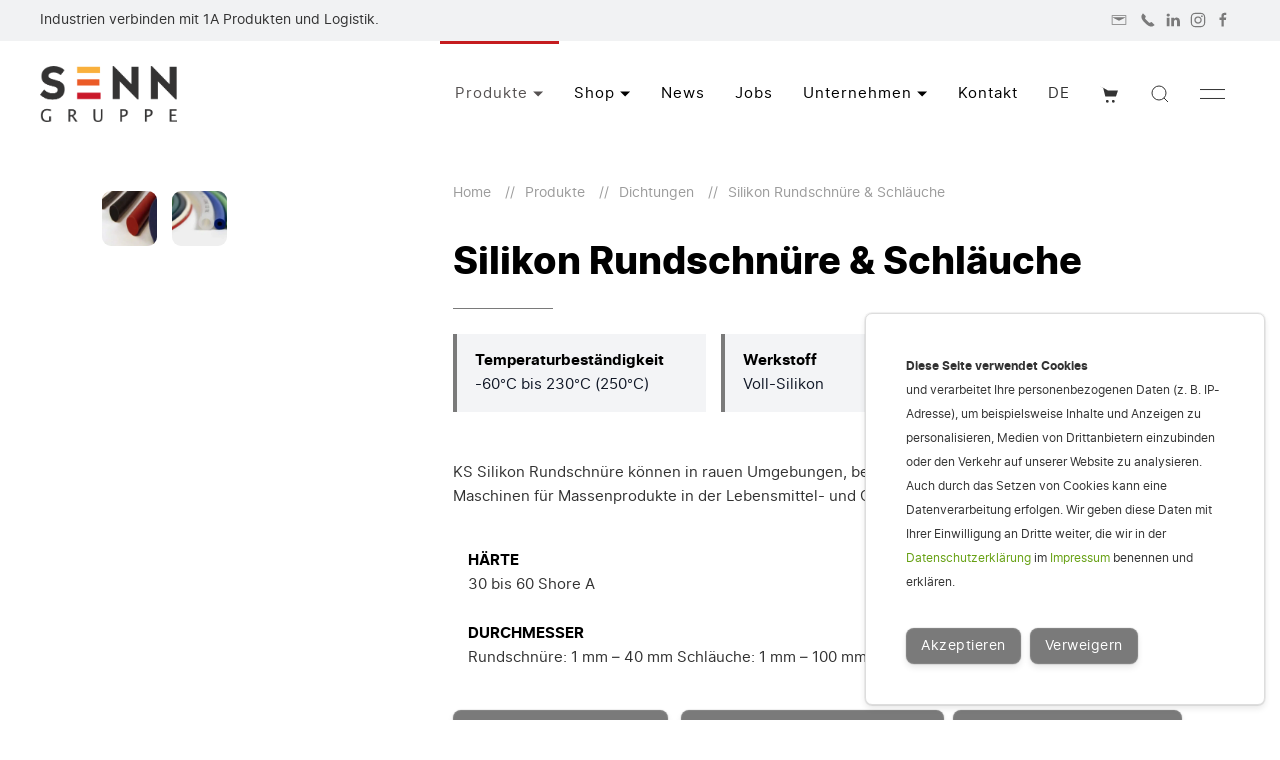

--- FILE ---
content_type: text/html; charset=UTF-8
request_url: https://senn-gruppe.com/produkte/dichtungen/silikon-rundschnuere-schlaeuche
body_size: 20317
content:
<!doctype html>
<html lang="de" dir="ltr" prefix="og: https://ogp.me/ns#">
<head>

<meta charset="utf-8">
<meta name="viewport" content="width=device-width, initial-scale=1">


<title>Silikon Rundschn&uuml;re &amp; Schl&auml;uche | SENN Gruppe</title>
<!-- Resource Hints for Performance -->
<link rel="preconnect" href="https://cdn.snipcart.com" crossorigin />
<link rel="dns-prefetch" href="https://cdn.snipcart.com" />

<link rel="canonical" href="https://senn-gruppe.com/produkte/dichtungen/silikon-rundschnuere-schlaeuche" />


<link rel="alternate" hreflang="de" href="https://senn-gruppe.com/produkte/dichtungen/silikon-rundschnuere-schlaeuche" />
<link rel="alternate" hreflang="en" href="https://senn-gruppe.com/en/products/seals-gaskets/silicone-round-cords-hoses" />
<link rel="alternate" hreflang="x-default" href="https://senn-gruppe.com/produkte/dichtungen/silikon-rundschnuere-schlaeuche" />


<meta content="SENN Gruppe" name="author" />
<meta content="Wir liefern Silikonschnüre und Silikonschläuche in diversen Qualitäten, Härten und Größen." name="description" />
<meta content="index,follow" name="robots" />

<!-- Open Graph tags -->
<meta property="og:title" content="Silikon Rundschn&uuml;re &amp; Schl&auml;uche | SENN Gruppe" />
<meta property="og:type" content="article">
<meta property="og:url" content="https://senn-gruppe.com/produkte/dichtungen/silikon-rundschnuere-schlaeuche" />

<!-- Open Graph Locale Tags -->
<meta property="og:locale" content="de_AT" />
<meta property="og:locale:alternate" content="en" />

<meta property="og:image" content="https://senn-gruppe.com/media/pages/produkte/dichtungen/silikon-rundschnuere-schlaeuche/190474d834-1760013112/silikonschnuere_silikonprofile_silikondichtungen_produkte_dichtungen_ks_kneissl_senn_technologie_gmbh-1-480x320.jpg.webp" />
<meta property="og:image:width" content="480" />
<meta property="og:image:height" content="320" />
<meta property="og:image:alt" content="Silikon Rundschn&uuml;re &amp; Schl&auml;uche" />
<meta property="og:image:type" content="image/webp" />
<meta property="og:site_name" content="SENN Gruppe" />
<meta property="og:description" content="Wir liefern Silikonschnüre und Silikonschläuche in diversen Qualitäten, Härten und Größen." />
<!-- Twitter meta -->
<meta name="twitter:card" content="summary_large_image" />
<meta name="twitter:title" content="Silikon Rundschn&uuml;re &amp; Schl&auml;uche | SENN Gruppe" />
<meta name="twitter:description" content="Wir liefern Silikonschnüre und Silikonschläuche in diversen Qualitäten, Härten und Größen." />
<meta name="twitter:image" content="https://senn-gruppe.com/media/pages/produkte/dichtungen/silikon-rundschnuere-schlaeuche/190474d834-1760013112/silikonschnuere_silikonprofile_silikondichtungen_produkte_dichtungen_ks_kneissl_senn_technologie_gmbh-1-480x320.jpg.webp" />
<!-- Favicons -->
<link rel="apple-touch-icon" sizes="180x180" href="https://senn-gruppe.com/media/site/7f27884fbd-1760013041/svg-180x-crop.png" />
<link rel="icon" type="image/png" href="https://senn-gruppe.com/media/site/7f27884fbd-1760013041/svg-196x-crop.png" sizes="196x196" />
<link rel="icon" type="image/png" href="https://senn-gruppe.com/media/site/7f27884fbd-1760013041/svg-96x-crop.png" sizes="96x96" />
<link rel="icon" type="image/png" href="https://senn-gruppe.com/media/site/7f27884fbd-1760013041/svg-32x-crop.png" sizes="32x32" />
<link rel="icon" type="image/png" href="https://senn-gruppe.com/media/site/7f27884fbd-1760013041/svg-16x-crop.png" sizes="16x16" />
<meta name="msapplication-TileImage" content="https://senn-gruppe.com/media/site/7f27884fbd-1760013041/svg-150x-crop.png" />

<!-- Theme Color for Mobile Browsers -->
<meta name="theme-color" content="#000000" />

<!-- Schema data -->
<script type="application/ld+json">
{
    "@context": "https://schema.org/",
    "@type": "WebPage",
    "name": "Silikon Rundschnüre & Schläuche"
}</script>

<!-- AI-optimized Schema.org JSON-LD (ai-schema.php v2.2) -->
<script type="application/ld+json">
{
    "@context": "https://schema.org",
    "@type": "WebSite",
    "@id": "https://senn-gruppe.com/#website",
    "name": "SENN Gruppe",
    "url": "https://senn-gruppe.com",
    "inLanguage": "de"
}</script>

<script type="application/ld+json">
{
    "@context": "https://schema.org",
    "@type": "Organization",
    "@id": "https://senn-gruppe.com/#organization",
    "name": "Senn Beteiligungs GmbH (SENN Gruppe)",
    "url": "https://senn-gruppe.com",
    "logo": {
        "@type": "ImageObject",
        "@id": "https://senn-gruppe.com/#logo",
        "url": "https://senn-gruppe.com/media/site/159ea76801-1760013041/sg-1408x.png",
        "contentUrl": "https://senn-gruppe.com/media/site/159ea76801-1760013041/sg-1408x.png",
        "caption": "Senn Beteiligungs GmbH (SENN Gruppe)"
    },
    "address": {
        "@type": "PostalAddress",
        "addressLocality": "Erl, Austria",
        "postalCode": "6343",
        "streetAddress": "Mühlgraben 43b"
    },
    "email": "info@senn-gruppe.com",
    "telephone": "+43(0)5373/76020",
    "contactPoint": {
        "@type": "ContactPoint",
        "contactType": "customer service",
        "availableLanguage": [
            "German",
            "English"
        ],
        "email": "info@senn-gruppe.com",
        "telephone": "+43(0)5373/76020"
    },
    "areaServed": {
        "@type": "Country",
        "name": "Austria"
    }
}</script>

<script type="application/ld+json">
{
    "@context": "https://schema.org",
    "@type": "Product",
    "@id": "https://senn-gruppe.com/produkte/dichtungen/silikon-rundschnuere-schlaeuche/#product",
    "name": "Silikon Rundschnüre & Schläuche",
    "url": "https://senn-gruppe.com/produkte/dichtungen/silikon-rundschnuere-schlaeuche",
    "inLanguage": "de",
    "description": "Wir liefern Silikonschnüre und Silikonschläuche in diversen Qualitäten, Härten und Größen.",
    "image": "https://senn-gruppe.com/media/pages/produkte/dichtungen/silikon-rundschnuere-schlaeuche/190474d834-1760013112/silikonschnuere_silikonprofile_silikondichtungen_produkte_dichtungen_ks_kneissl_senn_technologie_gmbh-1-480x320.jpg.webp",
    "brand": {
        "@type": "Brand",
        "name": "Senn Beteiligungs GmbH (SENN Gruppe)"
    },
    "manufacturer": {
        "@id": "https://senn-gruppe.com/#organization"
    },
    "category": "Silikondichtungen",
    "sku": "silikon-rundschnuere-schlaeuche",
    "offers": {
        "@type": "Offer",
        "url": "https://senn-gruppe.com/produkte/dichtungen/silikon-rundschnuere-schlaeuche",
        "priceCurrency": "EUR",
        "price": 0,
        "priceValidUntil": "2027-12-31",
        "availability": "https://schema.org/InStock",
        "itemCondition": "https://schema.org/NewCondition",
        "valueAddedTaxIncluded": "false"
    },
    "additionalProperty": [
        {
            "@type": "PropertyValue",
            "name": "Temperaturbeständigkeit",
            "value": "-60°C bis 230°C (250°C)"
        },
        {
            "@type": "PropertyValue",
            "name": "Werkstoff",
            "value": "Voll-Silikon"
        },
        {
            "@type": "PropertyValue",
            "name": "Produkttyp",
            "value": "Silikon Rundschnüre & Schläuche"
        }
    ]
}</script>



<script type="application/ld+json">
{
    "@context": "https://schema.org",
    "@type": "BreadcrumbList",
    "@id": "https://senn-gruppe.com/produkte/dichtungen/silikon-rundschnuere-schlaeuche/#breadcrumb",
    "itemListElement": [
        {
            "@type": "ListItem",
            "position": 1,
            "name": "SENN Gruppe",
            "item": "https://senn-gruppe.com"
        },
        {
            "@type": "ListItem",
            "position": 2,
            "name": "Produkte",
            "item": "https://senn-gruppe.com/produkte"
        },
        {
            "@type": "ListItem",
            "position": 3,
            "name": "Dichtungen",
            "item": "https://senn-gruppe.com/produkte/dichtungen"
        },
        {
            "@type": "ListItem",
            "position": 4,
            "name": "Silikon Rundschnüre & Schläuche",
            "item": "https://senn-gruppe.com/produkte/dichtungen/silikon-rundschnuere-schlaeuche"
        }
    ]
}</script>

  
<!-- Stylesheets -->
<link href="https://senn-gruppe.com/assets/app/dist/css/uikit.app.min.css?v=1769306342" rel="stylesheet">
<link href="https://senn-gruppe.com/assets/css/fonts.css?v=1760013147" rel="stylesheet">

<link href="https://senn-gruppe.com/assets/css/site.css?v=1767303489" rel="stylesheet">
<!-- Head scripts -->
<script type="text/javascript">
    // Fix for Firefox autofocus CSS bug
    // See: http://stackoverflow.com/questions/18943276/html-5-autofocus-messes-up-css-loading/18945951#18945951
</script>
<script src="https://senn-gruppe.com/assets/app/dist/js/uikit.min.js?v=1760013146"></script>
<script defer src="https://senn-gruppe.com/assets/app/dist/js/uikit-icons.min.js?v=1760013146"></script>
<script src="https://senn-gruppe.com/assets/js/scripts/typed.min.js?v=1760013144"></script>
<script>
(function(l,e,a,d,i,n,f,o){if(!l[i]){l.GlobalLeadinfoNamespace=l.GlobalLeadinfoNamespace||[];
l.GlobalLeadinfoNamespace.push(i);l[i]=function(){(l[i].q=l[i].q||[]).push(arguments)};l[i].t=l[i].t||n;
l[i].q=l[i].q||[];o=e.createElement(a);f=e.getElementsByTagName(a)[0];o.async=1;o.src=d;f.parentNode.insertBefore(o,f);}
}(window,document,'script','https://cdn.leadinfo.net/ping.js','leadinfo','LI-66E7F0CE94CD4'));
</script><style id="page-inline-css" type="text/css">
::selection {
background: #66A013;
}
/* Bordered card */
.tm-bordered-card {
    border: 1px solid #66A013;
    box-shadow: none;
}
/* Links */
a, .uk-link {
  color: #66A013;
}
p a:not(.uk-button, .uk-icon-link) {
  background-image: linear-gradient(#66A013, #66A013),linear-gradient(#66A013, #66A013),linear-gradient(transparent, transparent);
}
a:hover, .uk-link:hover, .uk-link-toggle:hover .uk-link {
  color: #66A013;
  text-decoration: none;
}
/* Subnav */
.uk-subnav > * > a:hover {
  color: #66A013;
  text-decoration: none;
}
/* Text */
.uk-text-primary {
  color: #66A013 !important;
}
/* Card */
.uk-card-primary {
  background-color: #66A013;
}
/* Tabs */
.uk-tab > .uk-active > a {
  color: #121212;
  border-color: #66A013;
}
/* Buttons */
.uk-button-default {
  background-color: #B5D784;
  color: #335109;
}
.uk-button-default:hover {
  background-color: #66A013;
  color: #fefafb;
}
.uk-button-primary {
  background-color: #66A013;
  color: #fefafb;
}
.uk-button-primary:hover {
  background-color: #B5D784;
  color: #335109;
}
/* Forms */
.uk-radio:checked, .uk-checkbox:checked, .uk-checkbox:indeterminate {
  background-color: #66A013;
}
/* Tile */
.uk-background-muted {
  border-left: #66A013 solid 3px;
}</style>
<style id="product-inline-css" type="text/css">
::selection {
background: #66A013;
}
/* Bordered card */
.tm-bordered-card {
    border: 1px solid #66A013;
    box-shadow: none;
}
/* Links */
a, .uk-link {
  color: #66A013;
}
p a:not(.uk-button, .uk-icon-link) {
  background-image: linear-gradient(#66A013, #66A013),linear-gradient(#66A013, #66A013),linear-gradient(transparent, transparent);
}
a:hover, .uk-link:hover, .uk-link-toggle:hover .uk-link {
  color: #66A013;
  text-decoration: none;
}
/* Subnav */
.uk-subnav > * > a:hover {
  color: #66A013;
  text-decoration: none;
}
/* Text */
.uk-text-primary {
  color: #66A013 !important;
}
/* Card */
.uk-card-primary {
  background-color: #66A013;
}
/* Tabs */
.uk-tab > .uk-active > a {
  color: #121212;
  border-color: #66A013;
}
/* Buttons */
.uk-button-default {
  background-color: #B5D784;
  color: #335109;
}
.uk-button-default:hover {
  background-color: #66A013;
  color: #fefafb;
}
.uk-button-primary {
  background-color: #66A013;
  color: #fefafb;
}
.uk-button-primary:hover {
  background-color: #B5D784;
  color: #335109;
}
/* Forms */
.uk-radio:checked, .uk-checkbox:checked, .uk-checkbox:indeterminate {
  background-color: #66A013;
}
/* Tile */
.uk-background-muted {
  border-left: #66A013 solid 3px;
}</style>
</head>
<body>
<!-- AI/LLM readable summary (screenreader-only, for AI chatbots) -->
<div class="sr-only" data-ai-summary>
    Silikon Rundschnüre &amp; Schläuche. Wir liefern Silikonschnüre und Silikonschläuche in diversen Qualitäten, Härten und Größen. Offered by Senn Beteiligungs GmbH (SENN Gruppe).</div>
<script>
  window.SnipcartSettings = {
    publicApiKey: "MDhlZTkxM2MtYzEwZi00ZGQxLWIwZjMtMDFiZGVlNTM0MmMxNjM4MjQ5MjE1MjI1OTc2Nzg4",
    templatesUrl: "https://senn-gruppe.com/assets/snipcart/snipcart-templates.html",
    loadStrategy: "on-user-interaction",
    version: "3.7.4",
    modalStyle: "side",
    currency: "eur"
  };

  (function(){var c,d;(d=(c=window.SnipcartSettings).version)!=null||(c.version="3.0");var s,S;(S=(s=window.SnipcartSettings).timeoutDuration)!=null||(s.timeoutDuration=2750);var l,p;(p=(l=window.SnipcartSettings).domain)!=null||(l.domain="cdn.snipcart.com");var w,u;(u=(w=window.SnipcartSettings).protocol)!=null||(w.protocol="https");var m,g;(g=(m=window.SnipcartSettings).loadCSS)!=null||(m.loadCSS=!0);var y=window.SnipcartSettings.version.includes("v3.0.0-ci")||window.SnipcartSettings.version!="3.0"&&window.SnipcartSettings.version.localeCompare("3.4.0",void 0,{numeric:!0,sensitivity:"base"})===-1,f=["focus","mouseover","touchmove","scroll","keydown"];window.LoadSnipcart=o;document.readyState==="loading"?document.addEventListener("DOMContentLoaded",r):r();function r(){window.SnipcartSettings.loadStrategy?window.SnipcartSettings.loadStrategy==="on-user-interaction"&&(f.forEach(function(t){return document.addEventListener(t,o)}),setTimeout(o,window.SnipcartSettings.timeoutDuration)):o()}var a=!1;function o(){if(a)return;a=!0;let t=document.getElementsByTagName("head")[0],n=document.querySelector("#snipcart"),i=document.querySelector('src[src^="'.concat(window.SnipcartSettings.protocol,"://").concat(window.SnipcartSettings.domain,'"][src$="snipcart.js"]')),e=document.querySelector('link[href^="'.concat(window.SnipcartSettings.protocol,"://").concat(window.SnipcartSettings.domain,'"][href$="snipcart.css"]'));n||(n=document.createElement("div"),n.id="snipcart",n.setAttribute("hidden","true"),document.body.appendChild(n)),h(n),i||(i=document.createElement("script"),i.src="".concat(window.SnipcartSettings.protocol,"://").concat(window.SnipcartSettings.domain,"/themes/v").concat(window.SnipcartSettings.version,"/default/snipcart.js"),i.async=!0,t.appendChild(i)),!e&&window.SnipcartSettings.loadCSS&&(e=document.createElement("link"),e.rel="stylesheet",e.type="text/css",e.href="".concat(window.SnipcartSettings.protocol,"://").concat(window.SnipcartSettings.domain,"/themes/v").concat(window.SnipcartSettings.version,"/default/snipcart.css"),t.prepend(e)),f.forEach(function(v){return document.removeEventListener(v,o)})}function h(t){!y||(t.dataset.apiKey=window.SnipcartSettings.publicApiKey,window.SnipcartSettings.addProductBehavior&&(t.dataset.configAddProductBehavior=window.SnipcartSettings.addProductBehavior),window.SnipcartSettings.modalStyle&&(t.dataset.configModalStyle=window.SnipcartSettings.modalStyle),window.SnipcartSettings.currency&&(t.dataset.currency=window.SnipcartSettings.currency),window.SnipcartSettings.templatesUrl&&(t.dataset.templatesUrl=window.SnipcartSettings.templatesUrl))}})();
</script>
<script>
    document.addEventListener('snipcart.ready', function() {
        Snipcart.api.session.setLanguage('de', {
            "payment": {
                "methods": {
                    "deferred_payment": "Zahlung auf Rechnung"
                }
            }
        });
    });
</script>
<script>
  var _paq = window._paq = window._paq || [];
  _paq.push(["disableCookies"]);          // Keine Cookies setzen
  _paq.push(["trackPageView"]);           // Seitenaufruf aufzeichnen
  _paq.push(["enableLinkTracking"]);      // Klick-Tracking aktivieren

  (function() {
    var u = "https://ip.senn-gruppe.com/";   // Deine Matomo-URL
    _paq.push(["setTrackerUrl", u + "matomo.php"]);
    _paq.push(["setSiteId", "7"]);            // ✅ Richtige Website-ID
    var d = document, g = d.createElement("script"), s = d.getElementsByTagName("script")[0];
    g.async = true; g.src = u + "matomo.js"; s.parentNode.insertBefore(g, s);
  })();
</script>
<script async src="https://www.googletagmanager.com/gtag/js?id=G-ZMGT0TGTHQ"></script>
<script>
  window.dataLayer = window.dataLayer || [];
  function gtag(){dataLayer.push(arguments);}
  gtag('js', new Date());
  gtag('config', 'G-ZMGT0TGTHQ');
</script><a href="#main" class="tm-skip">Skip to main content</a>
  <div id="topbar" role="complementary" aria-label="Topbar" class="uk-text-small" style="background: #f1f2f3;">
  <div class="uk-container" style="padding-top: 10px; padding-bottom: 10px;">
    <div class="tm-topbar uk-grid uk-flex-middle" uk-grid>
          <div class="tm-topbar-left uk-width-expand uk-text-left">Industrien verbinden mit 1A Produkten und Logistik.</div>
                  <div class="tm-topbar-right uk-width-expand uk-text-left uk-text-right@s uk-visible@s"><a href="mailto:info@senn-gruppe.com" aria-label="Mail" class="uk-icon-link uk-margin-small-right" uk-icon="icon: mail; ratio: 0.8;" target="_blank"></a> <a href="tel:+43537376020" aria-label="Phone" class="uk-icon-link uk-margin-small-right" uk-icon="icon: receiver; ratio: 0.8;" target="_blank"></a><a href="https://www.linkedin.com/company/senn-gruppe/" aria-label="LinkedIn" class="uk-icon-link uk-margin-small-right" uk-icon="icon: linkedin; ratio: 0.8;" target="_blank"></a><a href="https://www.instagram.com/senn_gruppe/" aria-label="Instagram" class="uk-margin-small-right uk-icon-link" uk-icon="icon: instagram; ratio: 0.8;" target="_blank"></a><a href="https://www.facebook.com/people/SENN-Gruppe/100091975604348/" aria-label="Facebook" class="uk-icon-link uk-margin-small-right" uk-icon="icon: facebook; ratio: 0.8;" target="_blank"></a></div>
        </div>
  </div>
</div><header role="banner" id="navbar" uk-sticky="animation: uk-animation-slide-top; sel-target: .uk-navbar-container; cls-active: uk-navbar-sticky; cls-inactive:;">
  <div class="uk-navbar-container" aria-live="polite">
    <div class="uk-container">
    <nav class="uk-navbar" aria-label="Main navigation" uk-navbar="animation: uk-animation-slide-top-small; duration: 300; animate-out: true; flip: false; boundary: !.uk-navbar-container;">
          <div class="uk-navbar-left">
              <a class="uk-logo" href="https://senn-gruppe.com" aria-label="Back to Home" rel="home">
        <img src="https://senn-gruppe.com/media/site/159ea76801-1760013041/sg-1408x.png" class="uk-visible@s" style="height:56px;" alt="SENN Gruppe" width="137" height="56">
        <img src="https://senn-gruppe.com/media/site/159ea76801-1760013041/sg-1408x.png" class="uk-hidden@s" style="height:49px;" alt="SENN Gruppe" width="120" height="49">
                <img src="https://senn-gruppe.com/media/site/5743b979e2-1760013041/senngruppe-w-1408x.png" class="uk-logo-inverse uk-visible@s" style="height:56px;" alt="SENN Gruppe" width="129" height="56">
        <img src="https://senn-gruppe.com/media/site/5743b979e2-1760013041/senngruppe-w-1408x.png" class="uk-logo-inverse uk-hidden@s" style="height:49px;" alt="SENN Gruppe" width="113" height="49">
        </a>            </div>

                    
      <div class="uk-navbar-right">
            <div class="uk-visible@m">
                    <ul class="uk-navbar-nav">
        <li class="uk-active">
      <a href="https://senn-gruppe.com/produkte">Produkte             <span uk-navbar-parent-icon></span></a>
          <div id="produkte-dropdown" class="uk-navbar-dropdown uk-dropdown-large uk-width-large" uk-dropdown="animation: uk-animation-slide-bottom-small; duration: 300; animate-out: true; offset: -10; shift: true; flip: false">
        <ul class="uk-nav uk-navbar-dropdown-nav uk-column-1-2">
                        <li class="uk-margin-small-bottom">
                <a href="https://senn-gruppe.com/produkte/feuerfest">
                                        <picture>
                        <source type="image/webp" srcset="https://senn-gruppe.com/media/site/c8c98ab83f-1760013041/feuerfest-rund-ot-150x150.webp" />
                        <img class="tm-category-icon uk-margin-small-right" src="https://senn-gruppe.com/media/site/c8c98ab83f-1760013041/feuerfest-rund-ot-150x150.png" alt="Feuerfest" width="150" height="150" loading="lazy">
                    </picture>
                                        <div>
                        <span class="tm-dropdown-title">Feuerfest</span>
                                                <div class="uk-navbar-subtitle uk-text-small">Vermiculite | Kleber | Feuerfest</div>
                                            </div>
                </a>
            </li>
                      <li class="uk-margin-small-bottom">
                <a href="https://senn-gruppe.com/produkte/giessereibedarf">
                                        <picture>
                        <source type="image/webp" srcset="https://senn-gruppe.com/media/site/ea96ef962f-1760013041/giessereibedarf-rund-ot-150x150.webp" />
                        <img class="tm-category-icon uk-margin-small-right" src="https://senn-gruppe.com/media/site/ea96ef962f-1760013041/giessereibedarf-rund-ot-150x150.png" alt="Giessereibedarf" width="150" height="150" loading="lazy">
                    </picture>
                                        <div>
                        <span class="tm-dropdown-title">Giessereibedarf</span>
                                                <div class="uk-navbar-subtitle uk-text-small">Isolierende Speiser | Schaumkeramikfilter | mehr</div>
                                            </div>
                </a>
            </li>
                      <li class="uk-margin-small-bottom">
                <a href="https://senn-gruppe.com/produkte/foerderketten">
                                        <picture>
                        <source type="image/webp" srcset="https://senn-gruppe.com/media/site/8cfb63973b-1760013041/foerderketten-rund-ot-150x150.webp" />
                        <img class="tm-category-icon uk-margin-small-right" src="https://senn-gruppe.com/media/site/8cfb63973b-1760013041/foerderketten-rund-ot-150x150.png" alt="Förderketten" width="150" height="150" loading="lazy">
                    </picture>
                                        <div>
                        <span class="tm-dropdown-title">F&ouml;rderketten</span>
                                                <div class="uk-navbar-subtitle uk-text-small">Buchsenf&ouml;rderketten | Gabellaschenketten | mehr</div>
                                            </div>
                </a>
            </li>
                      <li class="uk-margin-small-bottom">
                <a href="https://senn-gruppe.com/produkte/kompensatoren">
                                        <picture>
                        <source type="image/webp" srcset="https://senn-gruppe.com/media/site/86e2e76711-1760013041/kompensatoren-rund-ot-150x150.webp" />
                        <img class="tm-category-icon uk-margin-small-right" src="https://senn-gruppe.com/media/site/86e2e76711-1760013041/kompensatoren-rund-ot-150x150.png" alt="Kompensatoren" width="150" height="150" loading="lazy">
                    </picture>
                                        <div>
                        <span class="tm-dropdown-title">Kompensatoren</span>
                                                <div class="uk-navbar-subtitle uk-text-small">Gewebekompensatoren | Isolierbolster | mehr</div>
                                            </div>
                </a>
            </li>
                      <li class="uk-margin-small-bottom uk-active">
                <a href="https://senn-gruppe.com/produkte/dichtungen">
                                        <picture>
                        <source type="image/webp" srcset="https://senn-gruppe.com/media/site/23d9bc2227-1760013041/dichtungen-rund-ot-150x150.webp" />
                        <img class="tm-category-icon uk-margin-small-right" src="https://senn-gruppe.com/media/site/23d9bc2227-1760013041/dichtungen-rund-ot-150x150.png" alt="Dichtungen" width="150" height="150" loading="lazy">
                    </picture>
                                        <div>
                        <span class="tm-dropdown-title">Dichtungen</span>
                                                <div class="uk-navbar-subtitle uk-text-small">Flachdichtungen | Silikonschaum | mehr</div>
                                            </div>
                </a>
            </li>
                      <li class="uk-margin-small-bottom">
                <a href="https://senn-gruppe.com/produkte/logistik">
                                        <picture>
                        <source type="image/webp" srcset="https://senn-gruppe.com/media/pages/produkte/logistik/700ad96564-1760013088/delivery-truck-150x150.webp" />
                        <img class="tm-category-icon uk-margin-small-right" src="https://senn-gruppe.com/media/pages/produkte/logistik/700ad96564-1760013088/delivery-truck-150x150.png" alt="Logistik" width="150" height="150" loading="lazy">
                    </picture>
                                        <div>
                        <span class="tm-dropdown-title">Logistik</span>
                                                <div class="uk-navbar-subtitle uk-text-small">Komplettladungen | Sprinterladungen | mehr</div>
                                            </div>
                </a>
            </li>
                      <li class="uk-margin-small-bottom">
                <a href="https://senn-gruppe.com/produkte/gleitlager-menue">
                                        <picture>
                        <source type="image/webp" srcset="https://senn-gruppe.com/media/pages/produkte/gleitlager-menue/be04ddf4c7-1760013108/cylinder-icon-round-with-holes-150x150.webp" />
                        <img class="tm-category-icon uk-margin-small-right" src="https://senn-gruppe.com/media/pages/produkte/gleitlager-menue/be04ddf4c7-1760013108/cylinder-icon-round-with-holes-150x150.png" alt="Gleitlager" width="150" height="150" loading="lazy">
                    </picture>
                                        <div>
                        <span class="tm-dropdown-title">Gleitlager</span>
                                                <div class="uk-navbar-subtitle uk-text-small">Sinterbronze | Sintereisen | mehr</div>
                                            </div>
                </a>
            </li>
                      <li class="uk-margin-small-bottom">
                <a href="https://senn-gruppe.com/produkte/chesterton-menue">
                                        <picture>
                        <source type="image/webp" srcset="https://senn-gruppe.com/media/site/27773ebc6b-1760013041/chesterton-rund-ot-150x150.webp" />
                        <img class="tm-category-icon uk-margin-small-right" src="https://senn-gruppe.com/media/site/27773ebc6b-1760013041/chesterton-rund-ot-150x150.png" alt="Chesterton" width="150" height="150" loading="lazy">
                    </picture>
                                        <div>
                        <span class="tm-dropdown-title">Chesterton</span>
                                                <div class="uk-navbar-subtitle uk-text-small">Schmierstoffe | Reiniger | mehr</div>
                                            </div>
                </a>
            </li>
                      <li class="uk-margin-small-bottom">
                <a href="https://senn-gruppe.com/produkte/niro">
                                        <picture>
                        <source type="image/webp" srcset="https://senn-gruppe.com/media/pages/produkte/niro/b4b8f57d9c-1760023848/design-ohne-titel-150x150.webp" />
                        <img class="tm-category-icon uk-margin-small-right" src="https://senn-gruppe.com/media/pages/produkte/niro/b4b8f57d9c-1760023848/design-ohne-titel-150x150.png" alt="Niro" width="150" height="150" loading="lazy">
                    </picture>
                                        <div>
                        <span class="tm-dropdown-title">Niro</span>
                                                <div class="uk-navbar-subtitle uk-text-small">Verbindungen | Absperrungen | Mehr</div>
                                            </div>
                </a>
            </li>
                      <li class="uk-margin-small-bottom">
                <a href="https://senn-gruppe.com/produkte/metallfertigung">
                                        <picture>
                        <source type="image/webp" srcset="https://senn-gruppe.com/media/pages/produkte/metallfertigung/a6e6e8683c-1760013105/metallbearbeitung-150x150.webp" />
                        <img class="tm-category-icon uk-margin-small-right" src="https://senn-gruppe.com/media/pages/produkte/metallfertigung/a6e6e8683c-1760013105/metallbearbeitung-150x150.png" alt="Metallfertigung" width="150" height="150" loading="lazy">
                    </picture>
                                        <div>
                        <span class="tm-dropdown-title">Metallfertigung</span>
                                                <div class="uk-navbar-subtitle uk-text-small">Lasercutting | Drehen | Schweissen | mehr</div>
                                            </div>
                </a>
            </li>
                      <li class="uk-margin-small-bottom">
                <a href="https://senn-gruppe.com/produkte/produkt">
                                        <picture>
                        <source type="image/webp" srcset="https://senn-gruppe.com/media/site/cbf69b4641-1760013041/search-150x150.webp" />
                        <img class="tm-category-icon uk-margin-small-right" src="https://senn-gruppe.com/media/site/cbf69b4641-1760013041/search-150x150.png" alt="Produkte A - Z" width="150" height="150" loading="lazy">
                    </picture>
                                        <div>
                        <span class="tm-dropdown-title">Produkte A - Z</span>
                                                <div class="uk-navbar-subtitle uk-text-small">Unser gesamtes Produktsortiment&nbsp;| mehr</div>
                                            </div>
                </a>
            </li>
                  </ul>
      </div>
          
    </li>
        <li>
      <a href="https://senn-gruppe.com/shop">Shop             <span uk-navbar-parent-icon></span></a>
          <div class="uk-navbar-dropdown uk-navbar-dropdown-width-4" uk-drop>
                      <div class="uk-position-cover uk-background-bottom-right uk-background-contain" data-sources="[{&quot;srcset&quot;: &quot;https://senn-gruppe.com/media/pages/shop/b8f14c4381-1763731948/niro-anlagenzubehor-menu.webp&quot;,&quot;type&quot;: &quot;image\/webp&quot;}]" data-src="https://senn-gruppe.com/media/pages/shop/b8f14c4381-1763731948/niro-anlagenzubehor-menu.jpg" style="background-blend-mode: overlay; background-repeat:no-repeat" uk-img="loading: eager"></div>
                <div class="uk-position-cover" style="background-image: linear-gradient(to top right, rgb(241 241 241 / 0.50), rgb(241 241 241 / 0.00)); background-blend-mode: overlay;"></div>
                      <div class="uk-position-relative uk-drop-grid uk-child-width-1-4" uk-grid>
                        <div>
                <ul class="uk-nav uk-navbar-dropdown-nav">
                  <li class="uk-nav-header"><a href="https://senn-gruppe.com/shop/chesterton">Chesterton</a></li>
                  <li class="uk-nav-divider"></li>
                                                                              <li >
                      <a href="https://senn-gruppe.com/shop/chesterton/category:Wartungsprodukte">Wartungsprodukte</a>
                    </li>
                                                            <li >
                      <a href="https://senn-gruppe.com/shop/chesterton/category:Industrielle%2BSchmierstoffe">Industrielle Schmierstoffe</a>
                    </li>
                                                            <li >
                      <a href="https://senn-gruppe.com/shop/chesterton/category:Korrosionsschutz">Korrosionsschutz</a>
                    </li>
                                                            <li >
                      <a href="https://senn-gruppe.com/shop/chesterton/category:Metallbearbeitungsfl%25C3%25BCssigkeiten">Metallbearbeitungsflüssigkeiten</a>
                    </li>
                                                            <li >
                      <a href="https://senn-gruppe.com/shop/chesterton/category:Reiniger%2B%2526%2BEntfetter">Reiniger & Entfetter</a>
                    </li>
                                                      </ul>
            </div>
                        <div>
                <ul class="uk-nav uk-navbar-dropdown-nav">
                  <li class="uk-nav-header"><a href="https://senn-gruppe.com/shop/sonstiges">Sonstiges</a></li>
                  <li class="uk-nav-divider"></li>
                                                                          <li>
                      <a href="https://senn-gruppe.com/shop/sonstiges/rollenketten">Rollenketten                                                                    </a>
                                                                </li>
                                                                      </ul>
            </div>
                        <div>
                <ul class="uk-nav uk-navbar-dropdown-nav">
                  <li class="uk-nav-header"><a href="https://senn-gruppe.com/shop/niro-zubehoer">Niro &amp; Zubeh&ouml;r</a></li>
                  <li class="uk-nav-divider"></li>
                                                                          <li>
                      <a href="https://senn-gruppe.com/shop/niro-zubehoer/verbindungen">Verbindungen                                                                  <span class="uk-float-right" uk-icon="icon: chevron-right"></span></a>
                      <div class="uk-navbar-dropdown" uk-drop="pos: right-top; offset: 20; shift: false; flip: false">
                        <ul class="uk-nav uk-navbar-dropdown-nav">
                                                  <li><a href="https://senn-gruppe.com/shop/niro-zubehoer/verbindungen/garolla">Garolla</a></li>
                                                  <li><a href="https://senn-gruppe.com/shop/niro-zubehoer/verbindungen/oesterreichisches-weingewinde">&Ouml;sterreichisches Weingewinde</a></li>
                                                  <li><a href="https://senn-gruppe.com/shop/niro-zubehoer/verbindungen/milchgewinde-din-11851">Milchgewinde (DIN 11851)</a></li>
                                                  <li><a href="https://senn-gruppe.com/shop/niro-zubehoer/verbindungen/gasgewinde-whitworthgewinde-rohrgewinde">Gasgewinde (Whitworthgewinde / Rohrgewinde)</a></li>
                                                  <li><a href="https://senn-gruppe.com/shop/niro-zubehoer/verbindungen/rohrformstuecke">Rohrformst&uuml;cke</a></li>
                                                  <li><a href="https://senn-gruppe.com/shop/niro-zubehoer/verbindungen/uebersetzungen">&Uuml;bersetzungen</a></li>
                                                </ul>
                      </div>
                                                                </li>
                                      <li>
                      <a href="https://senn-gruppe.com/shop/niro-zubehoer/absperrorgane">Absperrorgane                                                                  <span class="uk-float-right" uk-icon="icon: chevron-right"></span></a>
                      <div class="uk-navbar-dropdown" uk-drop="pos: right-top; offset: 20; shift: false; flip: false">
                        <ul class="uk-nav uk-navbar-dropdown-nav">
                                                  <li><a href="https://senn-gruppe.com/shop/niro-zubehoer/absperrorgane/scheibenventile">Scheibenventile</a></li>
                                                  <li><a href="https://senn-gruppe.com/shop/niro-zubehoer/absperrorgane/kugelhaehne">Kugelh&auml;hne</a></li>
                                                  <li><a href="https://senn-gruppe.com/shop/niro-zubehoer/absperrorgane/muffenkugelhaehne">Muffenkugelh&auml;hne</a></li>
                                                  <li><a href="https://senn-gruppe.com/shop/niro-zubehoer/absperrorgane/kosthaehne-und-dekanter">Kosth&auml;hne und Dekanter</a></li>
                                                </ul>
                      </div>
                                                                </li>
                                      <li>
                      <a href="https://senn-gruppe.com/shop/niro-zubehoer/schauglaeser">Schaugl&auml;ser                                              <span class="uk-float-right" uk-icon="icon: chevron-right"></span></a>
                        <div class="uk-navbar-dropdown" uk-dropdown="animation: uk-animation-slide-bottom-small; duration: 350; pos: right-top; offset: 20; animate-out: true;">
                            <ul class="uk-nav uk-navbar-dropdown-nav">
                                                                                    <li >
                                <a href="https://senn-gruppe.com/shop/niro-zubehoer/schauglaeser/category:Gasgewinde%2B%2528Whitworth%2529">Gasgewinde (Whitworth)</a>
                            </li>
                                                                                    <li >
                                <a href="https://senn-gruppe.com/shop/niro-zubehoer/schauglaeser/category:%25C3%2596sterreichisches%2BWeingewinde">Österreichisches Weingewinde</a>
                            </li>
                                                                                    <li >
                                <a href="https://senn-gruppe.com/shop/niro-zubehoer/schauglaeser/category:Milchgewinde%2B%2528DIN-Gewinde%2529">Milchgewinde (DIN-Gewinde)</a>
                            </li>
                                                                                    <li >
                                <a href="https://senn-gruppe.com/shop/niro-zubehoer/schauglaeser/category:Garolla">Garolla</a>
                            </li>
                                                                                    <li >
                                <a href="https://senn-gruppe.com/shop/niro-zubehoer/schauglaeser/category:Anschweiss-Stutzen">Anschweiss-Stutzen</a>
                            </li>
                                                        </ul>
                        </div>
                                            </li>
                                      <li>
                      <a href="https://senn-gruppe.com/shop/niro-zubehoer/tankreinigung">Tankreinigung                                              <span class="uk-float-right" uk-icon="icon: chevron-right"></span></a>
                        <div class="uk-navbar-dropdown" uk-dropdown="animation: uk-animation-slide-bottom-small; duration: 350; pos: right-top; offset: 20; animate-out: true;">
                            <ul class="uk-nav uk-navbar-dropdown-nav">
                                                                                    <li >
                                <a href="https://senn-gruppe.com/shop/niro-zubehoer/tankreinigung/category:Komponenten%2Bf%25C3%25BCr%2BTankreinigung">Komponenten für Tankreinigung</a>
                            </li>
                                                                                    <li >
                                <a href="https://senn-gruppe.com/shop/niro-zubehoer/tankreinigung/category:Spr%25C3%25BChk%25C3%25B6pfe">Sprühköpfe</a>
                            </li>
                                                        </ul>
                        </div>
                                            </li>
                                      <li>
                      <a href="https://senn-gruppe.com/shop/niro-zubehoer/schlaeuche-schellen">Schl&auml;uche &amp; Schellen                                              <span class="uk-float-right" uk-icon="icon: chevron-right"></span></a>
                        <div class="uk-navbar-dropdown" uk-dropdown="animation: uk-animation-slide-bottom-small; duration: 350; pos: right-top; offset: 20; animate-out: true;">
                            <ul class="uk-nav uk-navbar-dropdown-nav">
                                                                                    <li >
                                <a href="https://senn-gruppe.com/shop/niro-zubehoer/schlaeuche-schellen/category:Schl%25C3%25A4uche">Schläuche</a>
                            </li>
                                                                                    <li >
                                <a href="https://senn-gruppe.com/shop/niro-zubehoer/schlaeuche-schellen/category:Schellen">Schellen</a>
                            </li>
                                                                                    <li >
                                <a href="https://senn-gruppe.com/shop/niro-zubehoer/schlaeuche-schellen/category:Schlauchstutzen">Schlauchstutzen</a>
                            </li>
                                                                                    <li >
                                <a href="https://senn-gruppe.com/shop/niro-zubehoer/schlaeuche-schellen/category:Schlauch-Zubeh%25C3%25B6r">Schlauch-Zubehör</a>
                            </li>
                                                        </ul>
                        </div>
                                            </li>
                                      <li>
                      <a href="https://senn-gruppe.com/shop/niro-zubehoer/filter">Filter                                              <span class="uk-float-right" uk-icon="icon: chevron-right"></span></a>
                        <div class="uk-navbar-dropdown" uk-dropdown="animation: uk-animation-slide-bottom-small; duration: 350; pos: right-top; offset: 20; animate-out: true;">
                            <ul class="uk-nav uk-navbar-dropdown-nav">
                                                                                    <li >
                                <a href="https://senn-gruppe.com/shop/niro-zubehoer/filter/category:HOBRA%2BTiefenfilterschichten">HOBRA Tiefenfilterschichten</a>
                            </li>
                                                                                    <li >
                                <a href="https://senn-gruppe.com/shop/niro-zubehoer/filter/category:Rohreinbaufilter">Rohreinbaufilter</a>
                            </li>
                                                                                    <li >
                                <a href="https://senn-gruppe.com/shop/niro-zubehoer/filter/category:Filterscheiben%2Bund%2BFilterringe">Filterscheiben und Filterringe</a>
                            </li>
                                                                                    <li >
                                <a href="https://senn-gruppe.com/shop/niro-zubehoer/filter/category:Filter%2Bmit%2BAnschlussgewinde">Filter mit Anschlussgewinde</a>
                            </li>
                                                        </ul>
                        </div>
                                            </li>
                                      <li>
                      <a href="https://senn-gruppe.com/shop/niro-zubehoer/zubehoer">Zubeh&ouml;r                                              <span class="uk-float-right" uk-icon="icon: chevron-right"></span></a>
                        <div class="uk-navbar-dropdown" uk-dropdown="animation: uk-animation-slide-bottom-small; duration: 350; pos: right-top; offset: 20; animate-out: true;">
                            <ul class="uk-nav uk-navbar-dropdown-nav">
                                                                                    <li >
                                <a href="https://senn-gruppe.com/shop/niro-zubehoer/zubehoer/category:Durchflussmesser">Durchflussmesser</a>
                            </li>
                                                                                    <li >
                                <a href="https://senn-gruppe.com/shop/niro-zubehoer/zubehoer/category:Diverses%2BZubeh%25C3%25B6r">Diverses Zubehör</a>
                            </li>
                                                                                    <li >
                                <a href="https://senn-gruppe.com/shop/niro-zubehoer/zubehoer/category:Manometer%2Bund%2BSicherheitsventile">Manometer und Sicherheitsventile</a>
                            </li>
                                                                                    <li >
                                <a href="https://senn-gruppe.com/shop/niro-zubehoer/zubehoer/category:Futterrohre">Futterrohre</a>
                            </li>
                                                                                    <li >
                                <a href="https://senn-gruppe.com/shop/niro-zubehoer/zubehoer/category:Band">Band</a>
                            </li>
                                                                                    <li >
                                <a href="https://senn-gruppe.com/shop/niro-zubehoer/zubehoer/category:Mauerkragen">Mauerkragen</a>
                            </li>
                                                                                    <li >
                                <a href="https://senn-gruppe.com/shop/niro-zubehoer/zubehoer/category:Pressringe">Pressringe</a>
                            </li>
                                                        </ul>
                        </div>
                                            </li>
                                      <li>
                      <a href="https://senn-gruppe.com/shop/niro-zubehoer/masstabelle">Ma&szlig;tabelle                                                                    </a>
                                                                </li>
                                                                      </ul>
            </div>
                      </div>
              </div>
          
    </li>
        <li>
      <a href="https://senn-gruppe.com/news">News            </a>
    
    </li>
        <li>
      <a href="https://senn-gruppe.com/jobs" target="_blank">Jobs            </a>
    
    </li>
        <li>
      <a href="https://senn-gruppe.com/unternehmen">Unternehmen             <span uk-navbar-parent-icon></span></a>
          <div id="produkte-dropdown" class="uk-navbar-dropdown uk-dropdown-large uk-width-large" uk-dropdown="animation: uk-animation-slide-bottom-small; duration: 300; animate-out: true; offset: -10; shift: true; flip: false">
        <ul class="uk-nav uk-navbar-dropdown-nav uk-column-1-2">
                        <li class="uk-margin-small-bottom">
                <a href="https://senn-gruppe.com/unternehmen/ks-technologie-gmbh">
                                        <picture>
                        <source type="image/webp" srcset="https://senn-gruppe.com/media/pages/unternehmen/ks-technologie-gmbh/c47ddac591-1763732377/ks-icon-klein-150x150.webp" />
                        <img class="tm-category-icon uk-margin-small-right" src="https://senn-gruppe.com/media/pages/unternehmen/ks-technologie-gmbh/c47ddac591-1763732377/ks-icon-klein-150x150.png" alt="KS Technologie GmbH" width="150" height="150" loading="lazy">
                    </picture>
                                        <div>
                        <span class="tm-dropdown-title">KS Technologie GmbH</span>
                                                <div class="uk-navbar-subtitle uk-text-small">Feuerfest | F&ouml;rderketten | Dichtungen</div>
                                            </div>
                </a>
            </li>
                      <li class="uk-margin-small-bottom">
                <a href="https://senn-gruppe.com/unternehmen/senn-logistik-gmbh">
                                        <picture>
                        <source type="image/webp" srcset="https://senn-gruppe.com/media/site/c716f26ccf-1760025167/sgfav-150x150.webp" />
                        <img class="tm-category-icon uk-margin-small-right" src="https://senn-gruppe.com/media/site/c716f26ccf-1760025167/sgfav-150x150.png" alt="Senn Logistik GmbH" width="150" height="150" loading="lazy">
                    </picture>
                                        <div>
                        <span class="tm-dropdown-title">Senn Logistik GmbH</span>
                                                <div class="uk-navbar-subtitle uk-text-small">FTL | LTL | Expressservices</div>
                                            </div>
                </a>
            </li>
                      <li class="uk-margin-small-bottom">
                <a href="https://senn-gruppe.com/unternehmen/gasser-gmbh">
                                        <picture>
                        <source type="image/webp" srcset="https://senn-gruppe.com/media/pages/unternehmen/gasser-gmbh/eddbd5a8c6-1763732138/radonly-150x150.webp" />
                        <img class="tm-category-icon uk-margin-small-right" src="https://senn-gruppe.com/media/pages/unternehmen/gasser-gmbh/eddbd5a8c6-1763732138/radonly-150x150.png" alt="Gasser GmbH" width="150" height="150" loading="lazy">
                    </picture>
                                        <div>
                        <span class="tm-dropdown-title">Gasser GmbH</span>
                                                <div class="uk-navbar-subtitle uk-text-small">Giessereibedarf</div>
                                            </div>
                </a>
            </li>
                      <li class="uk-margin-small-bottom">
                <a href="https://senn-gruppe.com/unternehmen/ceratec-gmbh">
                                        <picture>
                        <source type="image/webp" srcset="https://senn-gruppe.com/media/pages/unternehmen/ceratec-gmbh/d74ef90b02-1763732093/ceratec-raute-150x150.webp" />
                        <img class="tm-category-icon uk-margin-small-right" src="https://senn-gruppe.com/media/pages/unternehmen/ceratec-gmbh/d74ef90b02-1763732093/ceratec-raute-150x150.png" alt="Ceratec GmbH" width="150" height="150" loading="lazy">
                    </picture>
                                        <div>
                        <span class="tm-dropdown-title">Ceratec GmbH</span>
                                                <div class="uk-navbar-subtitle uk-text-small">Feuerfest | Faltenb&auml;lge | Faserprodukte</div>
                                            </div>
                </a>
            </li>
                      <li class="uk-margin-small-bottom">
                <a href="https://senn-gruppe.com/unternehmen/k-hoffmann-gmbh">
                                        <picture>
                        <source type="image/webp" srcset="https://senn-gruppe.com/media/pages/unternehmen/k-hoffmann-gmbh/ebcb164146-1763732311/favicon-150x150.webp" />
                        <img class="tm-category-icon uk-margin-small-right" src="https://senn-gruppe.com/media/pages/unternehmen/k-hoffmann-gmbh/ebcb164146-1763732311/favicon-150x150.png" alt="K. Hoffmann GmbH" width="150" height="150" loading="lazy">
                    </picture>
                                        <div>
                        <span class="tm-dropdown-title">K. Hoffmann GmbH</span>
                                                <div class="uk-navbar-subtitle uk-text-small">Feuerfest | Vermikulite</div>
                                            </div>
                </a>
            </li>
                      <li class="uk-margin-small-bottom">
                <a href="https://senn-gruppe.com/unternehmen/rbs-kompensator-gmbh">
                                        <picture>
                        <source type="image/webp" srcset="https://senn-gruppe.com/media/pages/unternehmen/rbs-kompensator-gmbh/a8e1169b78-1763732464/rbs-icon-klein-test-150x150.webp" />
                        <img class="tm-category-icon uk-margin-small-right" src="https://senn-gruppe.com/media/pages/unternehmen/rbs-kompensator-gmbh/a8e1169b78-1763732464/rbs-icon-klein-test-150x150.png" alt="RBS Kompensator GmbH" width="150" height="150" loading="lazy">
                    </picture>
                                        <div>
                        <span class="tm-dropdown-title">RBS Kompensator GmbH</span>
                                                <div class="uk-navbar-subtitle uk-text-small">Kompensatoren | Metallfertigung</div>
                                            </div>
                </a>
            </li>
                      <li class="uk-margin-small-bottom">
                <a href="https://senn-gruppe.com/unternehmen/sinteca-handelsgmbh">
                                        <picture>
                        <source type="image/webp" srcset="https://senn-gruppe.com/media/pages/unternehmen/sinteca-handelsgmbh/30a271ff12-1764152050/design-ohne-titel-150x150.webp" />
                        <img class="tm-category-icon uk-margin-small-right" src="https://senn-gruppe.com/media/pages/unternehmen/sinteca-handelsgmbh/30a271ff12-1764152050/design-ohne-titel-150x150.png" alt="Sinteca HandelsgmbH" width="150" height="150" loading="lazy">
                    </picture>
                                        <div>
                        <span class="tm-dropdown-title">Sinteca HandelsgmbH</span>
                                                <div class="uk-navbar-subtitle uk-text-small">Gleitlager | Chesterton &reg; | NIRO</div>
                                            </div>
                </a>
            </li>
                      <li class="uk-margin-small-bottom">
                <a href="https://senn-gruppe.com/unternehmen/immobilien">
                                        <picture>
                        <source type="image/webp" srcset="https://senn-gruppe.com/media/site/c716f26ccf-1760025167/sgfav-150x150.webp" />
                        <img class="tm-category-icon uk-margin-small-right" src="https://senn-gruppe.com/media/site/c716f26ccf-1760025167/sgfav-150x150.png" alt="Immobilien" width="150" height="150" loading="lazy">
                    </picture>
                                        <div>
                        <span class="tm-dropdown-title">Immobilien</span>
                                                <div class="uk-navbar-subtitle uk-text-small">Immobilien Management</div>
                                            </div>
                </a>
            </li>
                      <li class="uk-margin-small-bottom">
                <a href="https://senn-gruppe.com/unternehmen/kraftwerke">
                                        <picture>
                        <source type="image/webp" srcset="https://senn-gruppe.com/media/site/c716f26ccf-1760025167/sgfav-150x150.webp" />
                        <img class="tm-category-icon uk-margin-small-right" src="https://senn-gruppe.com/media/site/c716f26ccf-1760025167/sgfav-150x150.png" alt="Kraftwerke" width="150" height="150" loading="lazy">
                    </picture>
                                        <div>
                        <span class="tm-dropdown-title">Kraftwerke</span>
                                                <div class="uk-navbar-subtitle uk-text-small">Photovoltaik | Wasserkraft</div>
                                            </div>
                </a>
            </li>
                  </ul>
      </div>
          
    </li>
        <li>
      <a href="https://senn-gruppe.com/kontakt">Kontakt            </a>
    
    </li>
      </ul>

              </div>
             <!-- language nav -->
            <a href="#language-modal" class="uk-navbar-item tm-language uk-visible@m" title="Sprache ausw&auml;hlen" aria-label="Change language" role="button" data-no-swup uk-toggle>de</a>
                          <div class="uk-navbar-item"><a href="#" class="snipcart-checkout" role="button" aria-label="Open shop cart" data-no-swup uk-icon="icon: cart"></a><sup class="snipcart-items-count"></sup> <span class="snipcart-total-price uk-text-small uk-visible@s"></span></div>
                          <!-- iconnav -->
                <div class="uk-navbar-item uk-visible@m"><a href="#modal-full" role="button" aria-label="Open search" data-no-swup uk-search-icon uk-toggle></a></div>
                                <div class="uk-navbar-item tm-menu-animate uk-visible@m"><a href="#" data-no-swup uk-icon="icon: menu-2" role="button" aria-label="Open offcanvas content" uk-toggle="target: #offcanvas-flip"></a></div>
                            <!-- offset click -->
        <a class="uk-navbar-toggle tm-menu-animate uk-hidden@m" data-no-swup uk-icon="icon: menu-2;" role="button" aria-label="Open menu" uk-toggle="target: #offcanvas"></a>
            </div>
      </nav>
      </div>
    </div>

        <!-- search modal -->
      <div id="modal-full" class="uk-modal-full uk-modal" uk-modal>
    <div class="uk-modal-dialog uk-container uk-flex uk-flex-center uk-flex-middle uk-flex-column uk-light uk-background-secondary" uk-height-viewport>
        <button class="uk-modal-close-full uk-close-large" type="button" uk-close></button>
        <h4 class="uk-text-muted uk-text-center">Dr&uuml;cken Sie die Eingabetaste zum starten der Suche</h4>
        <form class="uk-search uk-search-large" method="get" action="https://senn-gruppe.com/search/products">
            <input class="uk-search-input uk-text-center" name="q" type="search" placeholder="Suche..." autofocus>
        </form>
    </div>
</div>            <div id="offcanvas-flip" uk-offcanvas="flip: true; overlay: true"> <!-- offset content -->
        <div class="uk-offcanvas-bar">
            <button class="uk-offcanvas-close" type="button" uk-close></button>
            <figure class="uk-width-small"><img alt="" src="https://senn-gruppe.com/media/site/5743b979e2-1760013041/senngruppe-w-1408x.png"></figure>
<h3>Senn Beteiligungs GmbH (SENN Gruppe)</h3>
<p>In der Senn Beteiligungs GmbH werden seit 2013 die operativen und strategischen Beteiligungen der Familie Senn gehalten.</p>
<div style="line-height: 1.4;">
  <p style="margin: 0;">
    <span uk-icon="icon: receiver"></span> 
    <a href="tel:+43537376020">+43&#160;5373&#160;76020</a>
  </p>
  <p style="margin: 0;">
    <span uk-icon="icon: receiver"></span> 
    <a href="tel:+4991171551653">+49&#160;911/71551653</a>
  </p>
  <p style="margin: 0;">
    <span uk-icon="icon: mail"></span> 
    <a href="mailto:info@senn-gruppe.com">info@senn-gruppe.com</a>
  </p>
</div>
<p>Senn Beteiligungs GmbH (SENN Gruppe)<br />
Mühlgraben 43b<br />
6343 Erl<br />
Österreich</p>
<p><a href="https://senn-gruppe.com/kontakt">Kontakt</a> | <a href="https://senn-gruppe.com/impressum">Impressum</a> | <a href="https://senn-gruppe.com/ISO">ISO</a> | <a href="https://senn-gruppe.com/AGB">AGB</a> | <a href="https://leaks.senn-gruppe.com/#/">Whistleblower</a> | <a href="https://senn-gruppe.com/datenschutz">Datenschutz</a> | <a href="https://senn-gruppe.com/sitemap.xml">Sitemap</a></p>
<p><a href="https://www.linkedin.com/company/senn-gruppe/" aria-label="LinkedIn" class="uk-icon-link uk-margin-small-right" uk-icon="icon: linkedin; ratio: 0.8;" target="_blank"></a><a href="https://www.instagram.com/senn_gruppe/" aria-label="Instagram" class="uk-margin-small-right uk-icon-link" uk-icon="icon: instagram; ratio: 0.8;" target="_blank"></a><a href="https://www.facebook.com/people/SENN-Gruppe/100091975604348/" aria-label="Facebook" class="uk-icon-link uk-margin-small-right" uk-icon="icon: facebook; ratio: 0.8;" target="_blank"></a></p>        </div>
    </div>
        
          <div id="language-modal" class="uk-modal" uk-modal> <!-- language modal -->
    <div class="uk-modal-dialog uk-margin-auto-vertical uk-text-center">
        <button class="uk-modal-close-default" type="button" uk-close></button>
        <div class="uk-modal-header">
            <h4 class="uk-modal-title">Sprache ausw&auml;hlen</h4>
        </div>
        <div class="uk-modal-body uk-margin-small">
                <ul id="language" class="uk-subnav uk-flex-center" aria-live="polite" uk-margin>
                        <li class="uk-active">
            <a href="https://senn-gruppe.com/produkte/dichtungen/silikon-rundschnuere-schlaeuche" hreflang="de">
            Deutsch            </a>
            </li>
                        <li>
            <a href="https://senn-gruppe.com/en/products/seals-gaskets/silicone-round-cords-hoses" hreflang="en">
            English            </a>
            </li>
                    </ul>
                </div>
        <div class="uk-modal-footer">Deutsch ist die Hauptsprache dieser Website</div>
    </div>
</div>    </header>  <div id="swup" class="transition-fade" aria-live="polite">

<main>
    <section class="uk-section uk-section-small">
        <div class="uk-container">
            <div class="uk-grid uk-grid-match" uk-grid>
                <div class="uk-width-1-3@s">
                                                            <div class="uk-position-relative" uk-slideshow="ratio: 1:1">
                            <div style="z-index: 0;" uk-scrollspy="cls: uk-animation-slide-bottom-small; delay: 100" uk-sticky="end: true; offset: 15; media: @s;">
                                <ul class="uk-slideshow-items" uk-lightbox>
                                    <li>
                                        <a href="https://senn-gruppe.com/media/pages/produkte/dichtungen/silikon-rundschnuere-schlaeuche/190474d834-1760013112/silikonschnuere_silikonprofile_silikondichtungen_produkte_dichtungen_ks_kneissl_senn_technologie_gmbh-1-480x320.jpg.webp" data-no-swup data-caption="">
                                            <picture>
                                                                                            <source type="image/webp" srcset="https://senn-gruppe.com/media/pages/produkte/dichtungen/silikon-rundschnuere-schlaeuche/190474d834-1760013112/silikonschnuere_silikonprofile_silikondichtungen_produkte_dichtungen_ks_kneissl_senn_technologie_gmbh-1-480x320.jpg-800x800-crop.webp" />
                                                <img src="https://senn-gruppe.com/media/pages/produkte/dichtungen/silikon-rundschnuere-schlaeuche/190474d834-1760013112/silikonschnuere_silikonprofile_silikondichtungen_produkte_dichtungen_ks_kneissl_senn_technologie_gmbh-1-480x320.jpg-800x800-crop.webp" class="uk-border-rounded" alt="Silikon Rundschnüre & Schläuche" width="800" height="800">
                                            </picture>
                                        </a>
                                    </li>
                                                                    <li>
                                        <a href="https://senn-gruppe.com/media/pages/produkte/dichtungen/silikon-rundschnuere-schlaeuche/e4f4a3539c-1760013112/silikonschlaeuche_silikonschlaeuche_silikonprofile_silikondichtungen_produkte_dichtungen_ks_kneissl_senn_technologie_gmbh-1-480x.webp" data-no-swup data-caption="">
                                        <picture>
                                                                                    <source type="image/webp" srcset="https://senn-gruppe.com/media/pages/produkte/dichtungen/silikon-rundschnuere-schlaeuche/e4f4a3539c-1760013112/silikonschlaeuche_silikonschlaeuche_silikonprofile_silikondichtungen_produkte_dichtungen_ks_kneissl_senn_technologie_gmbh-1-480x-800x800-crop.webp" />
                                            <img src="https://senn-gruppe.com/media/pages/produkte/dichtungen/silikon-rundschnuere-schlaeuche/e4f4a3539c-1760013112/silikonschlaeuche_silikonschlaeuche_silikonprofile_silikondichtungen_produkte_dichtungen_ks_kneissl_senn_technologie_gmbh-1-480x-800x800-crop.webp" class="uk-border-rounded" alt="Silikon Rundschnüre & Schläuche" width="800" height="800" loading="lazy">
                                        </picture>
                                        </a>
                                    </li>
                                                                </ul>
                                <div class="uk-visible@s uk-margin-small" uk-slider="finite: true">
                                    <div class="uk-position-relative uk-flex uk-flex-center">
                                        <div class="uk-slider-container uk-width-3-4">
                                            <ul class="uk-slider-items uk-child-width-1-4 uk-grid-small">
                                                <li uk-slideshow-item="0" class="uk-active">
                                                    <a href="#" data-no-swup>
                                                        <picture>
                                                                                                                                                                                <source media="(min-width: 420px)" type="image/webp" srcset="https://senn-gruppe.com/media/pages/produkte/dichtungen/silikon-rundschnuere-schlaeuche/190474d834-1760013112/silikonschnuere_silikonprofile_silikondichtungen_produkte_dichtungen_ks_kneissl_senn_technologie_gmbh-1-480x320.jpg-300x300-crop.webp" />
                                                                                                                    <source type="image/webp" srcset="https://senn-gruppe.com/media/pages/produkte/dichtungen/silikon-rundschnuere-schlaeuche/190474d834-1760013112/silikonschnuere_silikonprofile_silikondichtungen_produkte_dichtungen_ks_kneissl_senn_technologie_gmbh-1-480x320.jpg-150x150-crop.webp" />
                                                            <img src="https://senn-gruppe.com/media/pages/produkte/dichtungen/silikon-rundschnuere-schlaeuche/190474d834-1760013112/silikonschnuere_silikonprofile_silikondichtungen_produkte_dichtungen_ks_kneissl_senn_technologie_gmbh-1-480x320.jpg-150x150-crop.webp" srcset="https://senn-gruppe.com/media/pages/produkte/dichtungen/silikon-rundschnuere-schlaeuche/190474d834-1760013112/silikonschnuere_silikonprofile_silikondichtungen_produkte_dichtungen_ks_kneissl_senn_technologie_gmbh-1-480x320.jpg-150x150-crop.webp 1x, https://senn-gruppe.com/media/pages/produkte/dichtungen/silikon-rundschnuere-schlaeuche/190474d834-1760013112/silikonschnuere_silikonprofile_silikondichtungen_produkte_dichtungen_ks_kneissl_senn_technologie_gmbh-1-480x320.jpg-300x300-crop.webp 2x" class="uk-border-rounded" alt="Silikon Rundschnüre & Schläuche thumbnail" width="150" height="150" loading="lazy">
                                                        </picture>
                                                    </a>
                                                </li>
                                                                                            <li uk-slideshow-item="1" class="uk-active">
                                                    <a href="#" data-no-swup>
                                                        <picture>
                                                                                                                                                                                <source media="(min-width: 420px)" type="image/webp" srcset="https://senn-gruppe.com/media/pages/produkte/dichtungen/silikon-rundschnuere-schlaeuche/e4f4a3539c-1760013112/silikonschlaeuche_silikonschlaeuche_silikonprofile_silikondichtungen_produkte_dichtungen_ks_kneissl_senn_technologie_gmbh-1-480x-300x300-crop.webp" />
                                                                                                                    <source type="image/webp" srcset="https://senn-gruppe.com/media/pages/produkte/dichtungen/silikon-rundschnuere-schlaeuche/e4f4a3539c-1760013112/silikonschlaeuche_silikonschlaeuche_silikonprofile_silikondichtungen_produkte_dichtungen_ks_kneissl_senn_technologie_gmbh-1-480x-150x150-crop.webp" />
                                                            <img src="https://senn-gruppe.com/media/pages/produkte/dichtungen/silikon-rundschnuere-schlaeuche/e4f4a3539c-1760013112/silikonschlaeuche_silikonschlaeuche_silikonprofile_silikondichtungen_produkte_dichtungen_ks_kneissl_senn_technologie_gmbh-1-480x-150x150-crop.webp" srcset="https://senn-gruppe.com/media/pages/produkte/dichtungen/silikon-rundschnuere-schlaeuche/e4f4a3539c-1760013112/silikonschlaeuche_silikonschlaeuche_silikonprofile_silikondichtungen_produkte_dichtungen_ks_kneissl_senn_technologie_gmbh-1-480x-150x150-crop.webp 1x, https://senn-gruppe.com/media/pages/produkte/dichtungen/silikon-rundschnuere-schlaeuche/e4f4a3539c-1760013112/silikonschlaeuche_silikonschlaeuche_silikonprofile_silikondichtungen_produkte_dichtungen_ks_kneissl_senn_technologie_gmbh-1-480x-300x300-crop.webp 2x" class="uk-border-rounded" alt="Silikon Rundschnüre & Schläuche thumbnail" width="150" height="150" loading="lazy">
                                                        </picture>
                                                    </a>
                                                </li>
                                                                                        </ul>
                                            <div class="uk-visible@s">
                                                <a class="uk-position-center-left uk-slidenav-large uk-position-small" href="#" data-no-swup uk-slidenav-previous uk-slider-item="previous"></a>
                                                <a class="uk-position-center-right uk-slidenav-large uk-position-small" href="#" data-no-swup uk-slidenav-next uk-slider-item="next"></a>
                                            </div>
                                        </div>
                                    </div>
                                </div>
                                <div class="uk-hidden@s">
                                    <a class="uk-position-center-left uk-slidenav-large" href="#" data-no-swup uk-slidenav-previous uk-slideshow-item="previous"></a>
                                    <a class="uk-position-center-right uk-slidenav-large" href="#" data-no-swup uk-slidenav-next uk-slideshow-item="next"></a>
                                </div>
                                <div class="uk-position-small uk-position-top-left uk-flex uk-flex-column uk-flex-wrap-top">
                                                                                                                                                                                                                    </div>
                                                            </div>
                        </div>
                                                    </div>
                <div class="uk-width-2-3@s" uk-scrollspy="cls: uk-animation-slide-bottom-small; target: div; delay: 100">
                    <div>
                                            <div class="uk-overflow-hidden uk-visible@s">
                        <nav class="uk-visible@s" aria-label="Breadcrumb">
  <ul class="uk-breadcrumb">
        <li>
      <a href="https://senn-gruppe.com">Home</a>
    </li>
        <li>
      <a href="https://senn-gruppe.com/produkte">Produkte</a>
    </li>
        <li>
      <a href="https://senn-gruppe.com/produkte/dichtungen">Dichtungen</a>
    </li>
        <li>
      <a class="uk-disabled" aria-current="page" href="https://senn-gruppe.com/produkte/dichtungen/silikon-rundschnuere-schlaeuche">Silikon Rundschn&uuml;re &amp; Schl&auml;uche</a>
    </li>
      </ul>
</nav>                        </div>
                                        <h1>Silikon Rundschn&uuml;re &amp; Schl&auml;uche</h1>
                                        <hr class="uk-divider-small">
                                        <div class="uk-grid uk-grid-small uk-child-width-expand@m" uk-grid>
                                                <div>
                            <dl class="tm-info-item uk-description-list uk-background-muted uk-padding-small">
                                <dt>Temperaturbeständigkeit</dt>
                                <dd>-60°C bis 230°C (250°C)</dd>
                            </dl>
                        </div>
                                                <div>
                            <dl class="tm-info-item uk-description-list uk-background-muted uk-padding-small">
                                <dt>Werkstoff</dt>
                                <dd>Voll-Silikon</dd>
                            </dl>
                        </div>
                                                <div>
                            <dl class="tm-info-item uk-description-list uk-background-muted uk-padding-small">
                                <dt>Produkttyp</dt>
                                <dd>Silikon Rundschnüre & Schläuche</dd>
                            </dl>
                        </div>
                                            </div>
                                                                                                    <p>KS Silikon Rundschnüre können in rauen Umgebungen, bei hohen Temperaturen sowie in einer Reihe von Maschinen für Massenprodukte in der Lebensmittel- und Getränkeindustrie eingesetzt werden.</p>                                                                    <div class="uk-margin">
                            <dl class="uk-description-list uk-padding-small">
                                                            <dt>HÄRTE</dt>
                                <dd>30 bis 60 Shore A</dd>
                                                            <dt>DURCHMESSER</dt>
                                <dd>Rundschnüre: 1 mm – 40 mm  Schläuche: 1 mm – 100 mm</dd>
                                                        </dl>
                        </div>
                                                <div class="uk-margin">
                            <a class="tm-contact" id="product-contact"></a>
                                                                                                                <button class="uk-button uk-button-primary uk-margin-small-right" type="button" uk-toggle="target: #product-modal">Kontaktieren sie uns</button>
                            <a href="mailto:&#x69;&#x6e;&#102;&#x6f;&#64;&#x73;&#101;&#110;&#110;&#45;&#103;&#x72;&#x75;&#x70;&#x70;&#x65;&#x2e;&#x63;&#x6f;&#109;?subject=Silikon Rundschnüre & Schläuche | Dichtungen" class="uk-button uk-button-default uk-visible@m"><span uk-icon="mail"></span> &#105;&#x6e;&#102;&#111;&#x40;&#115;&#101;&#110;&#110;&#x2d;&#103;&#114;&#x75;&#112;&#x70;&#x65;&#46;&#99;&#x6f;&#x6d;</a>
                            <a href="tel:&#x2b;&#x34;&#51;&#40;&#x30;&#x29;&#x35;&#x33;&#x37;&#x33;&#47;&#x37;&#54;&#x30;&#50;&#48;" class="uk-button uk-button-default uk-visible@m"><span uk-icon="receiver"></span> &#43;&#52;&#51;&#40;&#48;&#x29;&#53;&#51;&#x37;&#51;&#x2f;&#55;&#54;&#x30;&#x32;&#x30;</a>
                            <a href="mailto:&#x69;&#110;&#102;&#x6f;&#x40;&#x73;&#101;&#110;&#110;&#45;&#103;&#114;&#x75;&#112;&#x70;&#x65;&#x2e;&#x63;&#x6f;&#109;?subject=Silikon Rundschnüre & Schläuche | Dichtungen" class="uk-icon-button uk-button-primary uk-hidden@m" uk-icon="mail"></a>
                            <a href="tel:&#x2b;&#x34;&#51;&#x28;&#x30;&#x29;&#53;&#x33;&#55;&#x33;&#x2f;&#55;&#54;&#48;&#50;&#x30;" class="uk-icon-button uk-button-primary uk-hidden@m" uk-icon="receiver"></a>
                                                    </div>
                                                                                                                                </div>
                    <hr>
                    <div class="uk-text-small">
                                                <h5 class="uk-background-muted uk-padding-small uk-text-uppercase uk-width-2-5@m">
                                                        <a href="https://senn-gruppe.com/produkte/dichtungen">
                            <picture>
                                <source type="image/webp" srcset="https://senn-gruppe.com/media/site/23d9bc2227-1760013041/dichtungen-rund-ot-150x150.webp" />
                                <img class="tm-category-icon uk-margin-small-right" src="https://senn-gruppe.com/media/site/23d9bc2227-1760013041/dichtungen-rund-ot-150x150.png" alt="Dichtungen" width="150" height="150" loading="lazy">
                            </picture>
                            </a>
                                                        <a href="https://senn-gruppe.com/produkte/dichtungen">Dichtungen</a>
                        </h5>
                                                <p><b>Unterkategorie:</b> 
                         <a href="https://senn-gruppe.com/produkte/dichtungen/category:Silikondichtungen">Silikondichtungen</a>
                        </p>
                                                                        <p><b>Tags:</b> 
                                                <span class="tm-project-tags"><a href="https://senn-gruppe.com/produkte/dichtungen/tag:Silikon%2BRundschn%25C3%25BCre%2B%2526%2BSchl%25C3%25A4uche">Silikon Rundschnüre & Schläuche</a></span>
                                                </p>
                                                                        <p>
                            <b class="uk-margin-small-right">Teilen:</b>
                            <a class="uk-icon-link uk-margin-small-right" href="https://www.facebook.com/sharer/sharer.php?u=https%3A%2F%2Fsenn-gruppe.com%2Fprodukte%2Fdichtungen%2Fsilikon-rundschnuere-schlaeuche" data-no-swup target="_blank" aria-label="Facebook" uk-icon="icon: facebook; ratio: 0.9"></a>
                            <a class="uk-icon-link uk-margin-small-right" href="https://twitter.com/intent/tweet?source=webclient&text=Silikon%20Rundschn%C3%BCre%20%26%20Schl%C3%A4uche%20https%3A%2F%2Fsenn-gruppe.com%2Fprodukte%2Fdichtungen%2Fsilikon-rundschnuere-schlaeuche%20via " data-no-swup target="_blank" aria-label="X" uk-icon="icon: x; ratio: 0.9"></a>
                            <a class="uk-icon-link uk-margin-small-right" href="https://www.linkedin.com/shareArticle?mini=true&url=https%3A%2F%2Fsenn-gruppe.com%2Fprodukte%2Fdichtungen%2Fsilikon-rundschnuere-schlaeuche&title=Silikon%20Rundschn%C3%BCre%20%26%20Schl%C3%A4uche" data-no-swup target="_blank" aria-label="Linkedin" uk-icon="icon: linkedin; ratio: 0.9"></a>
                            <a class="uk-icon-link uk-margin-small-right" href="https://pinterest.com/pin/create/button/?url=https%3A%2F%2Fsenn-gruppe.com%2Fprodukte%2Fdichtungen%2Fsilikon-rundschnuere-schlaeuche&description=Silikon%20Rundschn%C3%BCre%20%26%20Schl%C3%A4uche" data-no-swup target="_blank" aria-label="Pinterest" uk-icon="icon: pinterest; ratio: 0.9"></a>
                            <a class="uk-icon-link" href="mailto:?subject=SENN Gruppe - Silikon Rundschnüre & Schläuche&body=https%3A%2F%2Fsenn-gruppe.com%2Fprodukte%2Fdichtungen%2Fsilikon-rundschnuere-schlaeuche" target="_blank" data-no-swup aria-label="Email" uk-icon="icon: mail; ratio: 0.9"></a>
                        </p>
                                            
                    </div>
                </div>
            </div>
        </div>
    </section>
    <div uk-scrollspy="cls: uk-animation-slide-bottom-small; delay: 100">
    <ul class="uk-flex-center" uk-tab="animation: uk-animation-fade">
        <li><a href="#" data-no-swup>Produkt Beschreibung</a></li>
                        <li><a href="#" data-no-swup>Downloads</a></li>
                        <li><a href="#" data-no-swup>KS Kneissl & Senn Technologie</a></li>
                <li><a href="#" data-no-swup>Kataloge</a></li>
            </ul>
    <ul class="uk-switcher uk-margin">
        <li>
                        <div>
                        <section id="a5122d1f-32a0-44ca-9a33-a701d1aa8a99" class="uk-section uk-position-relative uk-section-muted">

        <div class="tm-shape-divider-wrap" data-style="custom" data-position="top" style="top:-1px; height:150px;">
            <svg viewBox="0 0 1280 181" version="1.1" xmlns="http://www.w3.org/2000/svg" xmlns:xlink="http://www.w3.org/1999/xlink" preserveAspectRatio="none">
    <g transform="matrix(1,0,0,1,0,-62)">
        <g transform="matrix(1,0,0,1,0,62)">
            <g transform="matrix(-1,1.22465e-16,-1.47371e-15,-12.0338,1280,180.318)">
                <path d="M0,12.96L140,8.92L455.52,12.369L796.48,9.4L1140,14.984L1280,12.96L1280,0L0,0L0,12.96Z" style="fill:white;fill-opacity:0.5;fill-rule:nonzero;"/>
            </g>
        </g>
        <g transform="matrix(1,0,0,1,0,62)">
            <g transform="matrix(-1,1.22465e-16,-1.47371e-15,-12.0338,1280,180.318)">
                <path d="M0,0L0,6.777L170,0L796.48,13.556L1110,12.444L1280,6.777L1280,0L0,0Z" style="fill:white;fill-rule:nonzero;"/>
            </g>
        </g>
    </g>
</svg>    </div>
        <div class="uk-container" style="margin-top:150px;margin-bottom:150px;">
        <div class="uk-grid" uk-grid>
                <div class="uk-width-1-3@s uk-width-1-3@m">
                        <figure class="uk-width-1-6 ">
    <picture>
        <source type="image/webp" srcset="https://senn-gruppe.com/media/site/59c8a85254-1760013041/icon_box-checked.svg" />
        <img src="https://senn-gruppe.com/media/site/59c8a85254-1760013041/icon_box-checked.svg" alt="Icon box checked" width="32" height="32" loading="lazy">
  </picture>
  
  </figure>
<h3 id="temperaturbestaendig">
    Temperaturbeständig</h3>


<div class="tm-content-margin "><p>Thermisch stabil über Temperaturbereich von -60°C bis 230°C (250°C).</p></div>                    </div>
                <div class="uk-width-1-3@s uk-width-1-3@m">
                        <figure class="uk-width-1-6 ">
    <picture>
        <source type="image/webp" srcset="https://senn-gruppe.com/media/site/59c8a85254-1760013041/icon_box-checked.svg" />
        <img src="https://senn-gruppe.com/media/site/59c8a85254-1760013041/icon_box-checked.svg" alt="Icon box checked" width="32" height="32" loading="lazy">
  </picture>
  
  </figure>
<h3 id="diverse-haerten">
    Diverse Härten</h3>


<div class="tm-content-margin "><p>In diversen Härten von 30 bis 60 Shore A verfügbar.</p></div>                    </div>
                <div class="uk-width-1-3@s uk-width-1-3@m">
                        <figure class="uk-width-1-6 ">
    <picture>
        <source type="image/webp" srcset="https://senn-gruppe.com/media/site/59c8a85254-1760013041/icon_box-checked.svg" />
        <img src="https://senn-gruppe.com/media/site/59c8a85254-1760013041/icon_box-checked.svg" alt="Icon box checked" width="32" height="32" loading="lazy">
  </picture>
  
  </figure>
<h3 id="fda-konform">
    FDA-Konform</h3>


<div class="tm-content-margin "><p>Bestimmte Qualitäten für den Kontakt mit Lebensmitteln und Getränken geeignet.</p></div>                    </div>
                </div>
    </div>
        <div class="tm-shape-divider-wrap" data-style="custom" data-position="bottom" style="bottom:-1px; height:150px;">
            <svg viewBox="0 0 1280 181" version="1.1" xmlns="http://www.w3.org/2000/svg" xmlns:xlink="http://www.w3.org/1999/xlink" preserveAspectRatio="none">
    <g transform="matrix(1,0,0,1,0,-62)">
        <g transform="matrix(1,0,0,1,0,62)">
            <g transform="matrix(-1,1.22465e-16,-1.47371e-15,-12.0338,1280,180.318)">
                <path d="M0,12.96L140,8.92L455.52,12.369L796.48,9.4L1140,14.984L1280,12.96L1280,0L0,0L0,12.96Z" style="fill:white;fill-opacity:0.5;fill-rule:nonzero;"/>
            </g>
        </g>
        <g transform="matrix(1,0,0,1,0,62)">
            <g transform="matrix(-1,1.22465e-16,-1.47371e-15,-12.0338,1280,180.318)">
                <path d="M0,0L0,6.777L170,0L796.48,13.556L1110,12.444L1280,6.777L1280,0L0,0Z" style="fill:white;fill-rule:nonzero;"/>
            </g>
        </g>
    </g>
</svg>    </div>
    </section>                        <section id="70633dc4-b6e4-46e0-b176-e52a7a5b39f4" class="uk-section uk-section-default">

        <div class="uk-container">
        <div class="uk-grid" uk-grid>
                <div class="uk-width-1-2@m">
                        <h2 id="eigenschaften">
    Eigenschaften</h2>


<div class="tm-content-margin "><p>KS Silikon Rundschnüre können in rauen Umgebungen, bei hohen Temperaturen sowie in einer Reihe von Maschinen für Massenprodukte in der Lebensmittel- und Getränkeindustrie eingesetzt werden. Silikon Rundschnüre können in Durchmessern von 1 mm bis 40 mm hergestellt und bei Bedarf zu Silikonschnurringen für Ihre Anwendung verbunden werden. KS Silikon Schläuche werden an eine Vielzahl von Branchen und Märkten geliefert - von der Beleuchtungs- und Baubranche über die Milchwirtschaft bis hin zur Automobil- und Luftfahrtindustrie. Silikon Schläuche können von 1 mm Innendurchmesser bis zu 100 mm Außendurchmesser hergestellt werden.</p><p>Die Produkte können in bestimmten speziellen Qualitäten mit Ringen versehen oder in bestimmte Formen und Abmessungen geformt werden, die von der FDA und anderen medizinischen Einrichtungen als hochwertig eingestuft werden. Bestimmte Qualitäten erfüllen die FDA-Spezifikationen 21 CFR 177.2600 und können mit absoluter Sicherheit in Lebensmittelanwendungen eingesetzt werden, unabhängig davon, ob es sich um trockene, wässrige oder fettige Lebensmittel handelt. Bestimmte Qualitäten sind außerdem nach EC1935/2004 zugelassen und haben die WRAS-Zulassung (Water Regulations Advisory Scheme) für den Kontakt mit Trinkwasser.</p></div>                    </div>
                <div class="uk-width-1-2@m">
                        <div class="uk-card  tm-bordered-card">
<div class="uk-card-body">
<h2 id="vorteile">
    Vorteile</h2><ul class="uk-list uk-list-bullet"><li>Ozon-, UV- und witterungsbeständig</li><li>Shore A-Härte von 30 bis 60</li><li>Breiter Temperaturbereich von -60°C bis 230°C (250°C)</li><li>Bestimmte Qualitäten FDA-zugelassen für den Einsatz in Lebensmittelanwendungen</li><li>Bestimmte Qualitäten&nbsp; unbedenklich für den Einsatz in wasserbasierten Anwendungen (WRAS)</li><li>Bestimmte Qualitäten&nbsp; FDA-zugelassenen Silikon (FDA-Spezifikationen 21 CFR 177.2600)</li><li>Bestimmte Qualitäten nach EC1935/2004 zugelassen</li><li>Bestimmte Qualitäten WRAS-Zulassung (Water Regulations Advisory Scheme) für den Kontakt mit Trinkwasser</li><li>Silikon Rundschnüre Durchmesser von 1 mm bis 40 mm</li><li>Silikon Schläuche Durchmesser&nbsp;von 1 mm bis 100 mm</li></ul></div>
</div>
                    </div>
                </div>
    </div>
    </section>                        <section id="e2d5ce18-5adb-413d-86f7-dcb219a96df0" class="uk-section uk-position-relative uk-section-muted">

        <div class="tm-shape-divider-wrap" data-style="custom" data-position="top" style="top:-1px; height:150px;">
            <svg viewBox="0 0 1280 181" version="1.1" xmlns="http://www.w3.org/2000/svg" xmlns:xlink="http://www.w3.org/1999/xlink" preserveAspectRatio="none">
    <g transform="matrix(1,0,0,1,0,-62)">
        <g transform="matrix(1,0,0,1,0,62)">
            <g transform="matrix(-1,1.22465e-16,-1.47371e-15,-12.0338,1280,180.318)">
                <path d="M0,12.96L140,8.92L455.52,12.369L796.48,9.4L1140,14.984L1280,12.96L1280,0L0,0L0,12.96Z" style="fill:white;fill-opacity:0.5;fill-rule:nonzero;"/>
            </g>
        </g>
        <g transform="matrix(1,0,0,1,0,62)">
            <g transform="matrix(-1,1.22465e-16,-1.47371e-15,-12.0338,1280,180.318)">
                <path d="M0,0L0,6.777L170,0L796.48,13.556L1110,12.444L1280,6.777L1280,0L0,0Z" style="fill:white;fill-rule:nonzero;"/>
            </g>
        </g>
    </g>
</svg>    </div>
        <div class="uk-container" style="margin-top:150px;margin-bottom:150px;">
        <div class="uk-grid" uk-grid>
                <div class="uk-width-1-2@s uk-width-1-2@m">
                        <figure style="max-width:480px;">
    <picture>
        <source type="image/webp" srcset="https://senn-gruppe.com/media/pages/produkte/dichtungen/silikon-rundschnuere-schlaeuche/190474d834-1760013112/silikonschnuere_silikonprofile_silikondichtungen_produkte_dichtungen_ks_kneissl_senn_technologie_gmbh-1-480x320.jpg.webp" />
        <img src="https://senn-gruppe.com/media/pages/produkte/dichtungen/silikon-rundschnuere-schlaeuche/190474d834-1760013112/silikonschnuere_silikonprofile_silikondichtungen_produkte_dichtungen_ks_kneissl_senn_technologie_gmbh-1-480x320.jpg.webp" alt="Silikon Rundschnüre & Schläuche" width="480" height="320" loading="lazy">
  </picture>
  
  </figure>



<div class="tm-content-margin "><h3>SILIKON RUNDSCHNÜRE</h3></div>


<div class="tm-content-margin "><p>Silikon Rundschnüre können in rauen Umgebungen, bei hohen Temperaturen sowie in einer Reihe von Maschinen für Massenprodukte in der Lebensmittel- und Getränkeindustrie eingesetzt werden.&nbsp;Die Produkte&nbsp; werden in vielen Bereichen eingesetzt, von der Eisenbahn und dem öffentlichen Nahverkehr, die eine Reihe von Durchmessern erfordern, bis hin zu Verbindungsringen für die Lebensmittelherstellung. Weitere beliebte Anwendungen für Voll- und Schaumsilikonkord sind Dichtungen für raue Umgebungen, Hochtemperaturdichtungen sowie Tür- und Gehäusedichtungen. Mit einer Reihe von Farben und Endloslängen können Sie sicher sein, dass wir Ihre anspruchsvollen Anforderungen erfüllen können.</p><p>Die Produkte sind&nbsp; Ozon-, UV- und witterungsbeständig, für einen breiten Temperaturbereich von 230°C bis -60°C geeignet, FDA-zugelassen für den Einsatz in Lebensmittelanwendungen und Unbedenklich für den Einsatz in wasserbasierten Anwendungen (WRAS).</p><p>Silikon Rundschnüre können in Durchmessern von 1 mm bis 40 mm hergestellt und bei Bedarf zu Silikonschnurringen für Ihre Anwendung verbunden werden.</p></div>                    </div>
                <div class="uk-width-1-2@s uk-width-1-2@m">
                        <figure style="max-width:480px;">
    <picture>
        <source type="image/webp" srcset="https://senn-gruppe.com/media/pages/produkte/dichtungen/silikon-rundschnuere-schlaeuche/e4f4a3539c-1760013112/silikonschlaeuche_silikonschlaeuche_silikonprofile_silikondichtungen_produkte_dichtungen_ks_kneissl_senn_technologie_gmbh-1-480x.webp" />
        <img src="https://senn-gruppe.com/media/pages/produkte/dichtungen/silikon-rundschnuere-schlaeuche/e4f4a3539c-1760013112/silikonschlaeuche_silikonschlaeuche_silikonprofile_silikondichtungen_produkte_dichtungen_ks_kneissl_senn_technologie_gmbh-1-480x.webp" alt="Silikon Rundschnüre & Schläuche" width="480" height="320" loading="lazy">
  </picture>
  
  </figure>



<div class="tm-content-margin "><h3>SILIKON SCHLÄUCHE</h3></div>


<div class="tm-content-margin "><p>Für unsere FDA-konformen Feststoff-, Schwamm- und Schaumsilikonschläuche werden nur hochwertige Inhaltsstoffe verwendet, die in einem ausgefeilten, innovativen Verfahren hergestellt werden. Durch unsere hauseigenen Mischanlagen und die Rückverfolgbarkeit der Chargen ist die Qualitätskontrolle während des gesamten Herstellungsprozesses gewährleistet.</p><p>Unsere Silikonschläuche können in einer Vielzahl von Anwendungen in den folgenden Branchen eingesetzt werden: &nbsp;Molkerei, Lebensmittel und Getränke, Verkaufsautomaten, &nbsp;Medizinisch und Vakuumschläuche.</p><p>Vollsilikonschläuche werden an eine Vielzahl von Branchen und Märkten geliefert – von der Beleuchtungs- und Baubranche über die Milchwirtschaft bis hin zur Automobil- und Luftfahrtindustrie.</p><p>Vollsilikonschläuche können von 1 mm Innendurchmesser bis zu 100 mm Außendurchmesser hergestellt werden.</p></div>                    </div>
                </div>
    </div>
        <div class="tm-shape-divider-wrap" data-style="custom" data-position="bottom" style="bottom:-1px; height:150px;">
            <svg viewBox="0 0 1280 181" version="1.1" xmlns="http://www.w3.org/2000/svg" xmlns:xlink="http://www.w3.org/1999/xlink" preserveAspectRatio="none">
    <g transform="matrix(1,0,0,1,0,-62)">
        <g transform="matrix(1,0,0,1,0,62)">
            <g transform="matrix(-1,1.22465e-16,-1.47371e-15,-12.0338,1280,180.318)">
                <path d="M0,12.96L140,8.92L455.52,12.369L796.48,9.4L1140,14.984L1280,12.96L1280,0L0,0L0,12.96Z" style="fill:white;fill-opacity:0.5;fill-rule:nonzero;"/>
            </g>
        </g>
        <g transform="matrix(1,0,0,1,0,62)">
            <g transform="matrix(-1,1.22465e-16,-1.47371e-15,-12.0338,1280,180.318)">
                <path d="M0,0L0,6.777L170,0L796.48,13.556L1110,12.444L1280,6.777L1280,0L0,0Z" style="fill:white;fill-rule:nonzero;"/>
            </g>
        </g>
    </g>
</svg>    </div>
    </section>                        </div>
                    </li>
                        <li>
            <div class="uk-container uk-container-xsmall">
            <h3 id="downloads" class="uk-heading-divider">
    Downloads</h3><h4 id="produktkatalog-ks-technologie">
    Produktkatalog KS Technologie</h4>


<div class="tm-content-margin "><p>Feuerfest | Dichtungen | Gießereibedarf | Förderketten | Chesterton</p></div><p><a class="uk-button uk-button-default" download href="https://senn-gruppe.com/media/pages/produkte/dichtungen/silikon-rundschnuere-schlaeuche/ff000941c2-1760013112/ks_kneissl_senn_technologie_gmbh_produktfolder_at_web.pdf">Download</a></p>            </div>
        </li>
                        <li>
            <div class="uk-container uk-container-xsmall">
            <figure class="uk-width-1-4 uk-float-right uk-margin-left ">
    <picture>
        <source type="image/webp" srcset="https://senn-gruppe.com/media/site/1a1e19734d-1760013041/cropped-ks-icon-klein.webp" />
        <img src="https://senn-gruppe.com/media/site/1a1e19734d-1760013041/cropped-ks-icon-klein.png" alt="KS Kneissl & Senn Technologie" width="512" height="512" loading="lazy">
  </picture>
  
  </figure>
<h2 id="ks-kneissl-amp-senn-technologie">
    KS Kneissl &amp; Senn Technologie</h2><p>Seit 2001 produziert KS Kneissl &amp; Senn Technologie GmbH Isolationswerkstoffe und Dichtungen für verschiedenste Anwendungen bis zu einem Temperaturbereich von 1600&#160;°C. Ein vielfältiger Maschinenpark (CNC 5 Achs Fräsen, Plotten, Stanzen, Nähen, Wasserstrahlen, Vakuumformen, etc.) ermöglicht es uns mannigfaltige <a href="https://senn-gruppe.com/produkte/feuerfest/category:Formteile+%26amp%3B+Module">Materialien f&uuml;r Sie in Form</a> zu bringen. Zu den Hauptwerkstoffen zählen Materialien wie: <a href="https://senn-gruppe.com/produkte/feuerfest/glasfaser">Glasfasern</a>, Aramdifasern, Mineralfasern, <a href="https://senn-gruppe.com/produkte/feuerfest/erdalkalisilikatwolle-aes">Biol&ouml;sliche Fasern</a>, <a href="https://senn-gruppe.com/produkte/feuerfest/aluminiumsilikatfasern-keramikfasern">Keramische Fasern</a>, <a href="https://senn-gruppe.com/produkte/feuerfest/silikatfaser">Silikatfasern</a>, <a href="https://senn-gruppe.com/produkte/feuerfest/vermiculite-vermikulit">Vermiculite</a>, <a href="https://senn-gruppe.com/produkte/feuerfest/calciumsilikat">Calciumsilikat</a>, <a href="https://senn-gruppe.com/produkte/feuerfest/mikroporoese-isolierung">Mikropor&ouml;se Werkstoffe</a>, <a href="https://senn-gruppe.com/produkte/dichtungen/elastomergebundene-faserstoffdichtungen">Elastomere</a> (Gummi, Silikon, <a href="https://senn-gruppe.com/produkte/dichtungen/category:Silikonschaumdichtungen">Silikonschaum</a>, etc.), etc.</p>


<div class="tm-content-margin "><p>Seit 2009 ist der Betrieb nach der ISO9001 zertifiziert, aktuell lt. Normenrevision 2015.</p></div>            </div>
        </li>
                <li>
            <div class="uk-container uk-container-xsmall">
            <h3 id="produktuebersicht-ks-kneissl-amp-senn-technologie-gmbh">
    Produktübersicht KS Kneissl &amp; Senn Technologie GmbH</h3>


<div class="tm-content-margin "><p>Feuerfest | Vermiculite | Kleber </p></div><p><a class="uk-button uk-button-primary" download href="https://senn-gruppe.com/media/pages/produkte/dichtungen/46dfa29ec8-1768291717/ks_katalog.pdf">Download</a></p><h3 id="senn-gruppe">
    Senn Gruppe</h3>


<div class="tm-content-margin "><p>Imagebroschüre</p></div><p><a class="uk-button uk-button-primary" download href="https://senn-gruppe.com/media/pages/produkte/dichtungen/23bd22ac77-1768291717/senn_imagebroschuere_rz.pdf">Download</a></p>            </div>
        </li>
            </ul>
    </div>
        <hr>
    <div class="uk-margin uk-padding uk-text-center uk-flex uk-flex-center" uk-scrollspy="cls: uk-animation-slide-bottom-small">
    <nav aria-label="Social share">
<div class="uk-article-meta uk-margin-small">   
Teilen</div>

<a class="uk-icon-button uk-margin-small-right" href="https://www.facebook.com/sharer/sharer.php?u=https%3A%2F%2Fsenn-gruppe.com%2Fprodukte%2Fdichtungen%2Fsilikon-rundschnuere-schlaeuche" aria-label="Facebook share" target="_blank" uk-icon="facebook"></a>

<a class="uk-icon-button uk-margin-small-right" href="https://twitter.com/intent/tweet?source=webclient&text=Silikon%20Rundschn%C3%BCre%20%26%20Schl%C3%A4uche%20https%3A%2F%2Fsenn-gruppe.com%2Fprodukte%2Fdichtungen%2Fsilikon-rundschnuere-schlaeuche%20via " aria-label="Twitter share" target="_blank" uk-icon="twitter"></a>

<a class="uk-icon-button uk-margin-small-right" href="https://www.linkedin.com/shareArticle?mini=true&url=https%3A%2F%2Fsenn-gruppe.com%2Fprodukte%2Fdichtungen%2Fsilikon-rundschnuere-schlaeuche&title=Silikon%20Rundschn%C3%BCre%20%26%20Schl%C3%A4uche" aria-label="LinkedIn share" target="_blank" uk-icon="linkedin"></a>

<a class="uk-icon-button uk-margin-small-right" href="https://pinterest.com/pin/create/button/?url=https%3A%2F%2Fsenn-gruppe.com%2Fprodukte%2Fdichtungen%2Fsilikon-rundschnuere-schlaeuche&description=Silikon%20Rundschn%C3%BCre%20%26%20Schl%C3%A4uche" aria-label="Pinterest share" target="_blank" uk-icon="pinterest"></a>

<a class="uk-icon-button" href="mailto:?subject=SENN Gruppe - Silikon Rundschnüre & Schläuche&body=https%3A%2F%2Fsenn-gruppe.com%2Fprodukte%2Fdichtungen%2Fsilikon-rundschnuere-schlaeuche" aria-label="Email share" target="_blank" uk-icon="mail"></a>
     
</nav>
    </div>
        <hr>
    <div class="uk-container uk-container-small" uk-scrollspy="cls: uk-animation-slide-bottom-small">
    <ul class="uk-pagination uk-grid-match uk-flex-middle" uk-grid>
<li class="uk-width-1-3@s">
    <a href="https://senn-gruppe.com/produkte/dichtungen/silikon-profile-baender" class="uk-flex-column uk-display-block" title="Silikon Profile &amp; B&auml;nder">
    <div class="uk-display-block uk-text-left uk-text-large uk-padding-small"><span class="uk-margin-small-right" uk-pagination-previous></span> Vorheriges Produkt</div>
    <span class="uk-display-block uk-padding-small uk-text-medium uk-text-left uk-visible@s">Silikon Profile &amp; B&auml;nder</span>
    </a>
</li>
<li class="uk-width-1-3@s uk-text-center">
    <a href="https://senn-gruppe.com/produkte/dichtungen" class="uk-flex-column uk-display-block" title="Zur&uuml;ck zu Dichtungen">
        <div class="uk-display-block uk-text-large uk-padding-small">
            <span uk-icon="icon: thumbnails; ratio: 1.2" uk-tooltip="Zur&uuml;ck zu Dichtungen"></span>
        </div>
    </a>
</li>
<li class="uk-width-1-3@s">
    <a href="https://senn-gruppe.com/produkte/dichtungen/silikon-plattenware" class="uk-flex-column uk-display-block" title="Silikon-Plattenware">
    <div class="uk-display-block uk-text-right uk-text-large uk-padding-small">N&auml;chstes Produkt <span class="uk-margin-small-left" uk-pagination-next></span></div>
    <span class="uk-display-block uk-padding-small uk-text-right uk-visible@s">Silikon-Plattenware</span>
    </a>
</li>
</ul>    </div>

    
<hr>
<div class="uk-container" uk-scrollspy="cls: uk-animation-slide-bottom-small">
  <div class="uk-margin-top uk-text-center">
    <h4 class="uk-h3">Interessiert Sie das auch?</h4>
  </div>
  <div class="uk-slider-container-offset uk-slider" uk-slider="finite: true">
    <div class="uk-position-relative uk-visible-toggle" tabindex="-1">
      <ul class="uk-slider-items uk-child-width-1-2@s uk-child-width-1-4@m uk-grid" uk-grid>
                        <li>
          <div class="tm-product-container">
            <a href="https://senn-gruppe.com/produkte/dichtungen/silikon-plattenware" class="uk-link-toggle">
                            <div class="uk-inline-clip uk-transition-toggle uk-border-rounded" tabindex="0">
                                <picture>
                                  <source type="image/webp" srcset="https://senn-gruppe.com/media/pages/produkte/dichtungen/silikon-plattenware/1c08e5c891-1760013111/silikon_plattenware_platten_produkte_dichtungen_ks_kneissl_senn_technologie_gmbh-800x800-crop.webp" />
                  <img class="uk-transition-scale-up uk-transition-opaque" src="https://senn-gruppe.com/media/pages/produkte/dichtungen/silikon-plattenware/1c08e5c891-1760013111/silikon_plattenware_platten_produkte_dichtungen_ks_kneissl_senn_technologie_gmbh-800x800-crop.jpg" class="uk-border-rounded" alt="Silikon-Plattenware" width="800" height="800" loading="lazy">
                </picture>
                                <div class="uk-position-small uk-position-top-left uk-flex uk-flex-column uk-flex-wrap-top">
                                                                                                          </div>
              </div>
                            <div class="uk-margin">
                <h5 class="uk-h4 uk-margin-remove-bottom">Silikon-Plattenware</h5>
                              </div>
            </a>
            <div class="tm-product-button-container">
                          <a href="https://senn-gruppe.com/produkte/dichtungen/silikon-plattenware" class="tm-product-price uk-text-bold uk-text-primary uk-text-small uk-text-uppercase">Mehr erfahren</a>
                          </div>
          </div>
        </li>
                        <li>
          <div class="tm-product-container">
            <a href="https://senn-gruppe.com/produkte/dichtungen/silikondichtungen" class="uk-link-toggle">
                            <div class="uk-inline-clip uk-transition-toggle uk-border-rounded" tabindex="0">
                                <picture>
                                                    <source media="(min-width: 940px)" type="image/webp" srcset="https://senn-gruppe.com/media/pages/produkte/dichtungen/silikondichtungen/b9878a82fd-1760013111/silikonschaum_dichtungen_feuerfest_produkte_produktion_lager_stanzteile_stanzen_formteile_ks_kneissl_senn_technologie_gmbh_2-1600x1600-crop.webp" />
                                    <source media="(min-width: 420px)" type="image/webp" srcset="https://senn-gruppe.com/media/pages/produkte/dichtungen/silikondichtungen/b9878a82fd-1760013111/silikonschaum_dichtungen_feuerfest_produkte_produktion_lager_stanzteile_stanzen_formteile_ks_kneissl_senn_technologie_gmbh_2-1200x1200-crop.webp" />
                                  <source type="image/webp" srcset="https://senn-gruppe.com/media/pages/produkte/dichtungen/silikondichtungen/b9878a82fd-1760013111/silikonschaum_dichtungen_feuerfest_produkte_produktion_lager_stanzteile_stanzen_formteile_ks_kneissl_senn_technologie_gmbh_2-800x800-crop.webp" />
                  <img class="uk-transition-scale-up uk-transition-opaque" src="https://senn-gruppe.com/media/pages/produkte/dichtungen/silikondichtungen/b9878a82fd-1760013111/silikonschaum_dichtungen_feuerfest_produkte_produktion_lager_stanzteile_stanzen_formteile_ks_kneissl_senn_technologie_gmbh_2-800x800-crop.jpg" class="uk-border-rounded" alt="Silikondichtungen" width="800" height="800" loading="lazy">
                </picture>
                                <div class="uk-position-small uk-position-top-left uk-flex uk-flex-column uk-flex-wrap-top">
                                                                                                          </div>
              </div>
                            <div class="uk-margin">
                <h5 class="uk-h4 uk-margin-remove-bottom">Silikondichtungen</h5>
                              </div>
            </a>
            <div class="tm-product-button-container">
                          <a href="https://senn-gruppe.com/produkte/dichtungen/silikondichtungen" class="tm-product-price uk-text-bold uk-text-primary uk-text-small uk-text-uppercase">Mehr erfahren</a>
                          </div>
          </div>
        </li>
                        <li>
          <div class="tm-product-container">
            <a href="https://senn-gruppe.com/produkte/dichtungen/silikon-profile-baender" class="uk-link-toggle">
                            <div class="uk-inline-clip uk-transition-toggle uk-border-rounded" tabindex="0">
                                  <picture>
                                      <source type="image/webp" srcset="https://senn-gruppe.com/media/pages/produkte/dichtungen/silikon-profile-baender/9866cdadab-1760013112/silikonprofile_silikondichtungen_produkte_dichtungen_ks_kneissl_senn_technologie_gmbh-1-800x800-crop.webp" />
                    <img src="https://senn-gruppe.com/media/pages/produkte/dichtungen/silikon-profile-baender/9866cdadab-1760013112/silikonprofile_silikondichtungen_produkte_dichtungen_ks_kneissl_senn_technologie_gmbh-1-800x800-crop.jpg" class="uk-border-rounded" alt="Silikon Profile &amp; B&auml;nder" width="800" height="800" loading="lazy">
                  </picture>
                                    <picture>
                                      <source type="image/webp" srcset="https://senn-gruppe.com/media/pages/produkte/dichtungen/silikon-profile-baender/f076ba95b5-1760013112/silikonprofile_quadratisch_rechteckig_silikondichtungen_produkte_dichtungen_ks_kneissl_senn_technologie_gmbh-1-800x800-crop.webp" />
                    <img class="uk-transition-scale-up uk-position-cover" src="https://senn-gruppe.com/media/pages/produkte/dichtungen/silikon-profile-baender/f076ba95b5-1760013112/silikonprofile_quadratisch_rechteckig_silikondichtungen_produkte_dichtungen_ks_kneissl_senn_technologie_gmbh-1-800x800-crop.jpg" class="uk-border-rounded" alt="Silikon Profile &amp; B&auml;nder" width="800" height="800" loading="lazy">
                  </picture>
                                                  <div class="uk-position-small uk-position-top-left uk-flex uk-flex-column uk-flex-wrap-top">
                                                                                                          </div>
              </div>
                            <div class="uk-margin">
                <h5 class="uk-h4 uk-margin-remove-bottom">Silikon Profile &amp; B&auml;nder</h5>
                              </div>
            </a>
            <div class="tm-product-button-container">
                          <a href="https://senn-gruppe.com/produkte/dichtungen/silikon-profile-baender" class="tm-product-price uk-text-bold uk-text-primary uk-text-small uk-text-uppercase">Mehr erfahren</a>
                          </div>
          </div>
        </li>
              </ul>
      <a class="uk-position-center-left uk-slidenav-large" href="#" data-no-swup uk-slidenav-previous uk-slider-item="previous"></a>
      <a class="uk-position-center-right uk-slidenav-large" href="#" data-no-swup uk-slidenav-next uk-slider-item="next"></a>
    </div>
    <ul class="uk-slider-nav uk-dotnav uk-flex-center uk-margin"></ul>
  </div>
</div>
</main>
<!-- Product modal -->
<div id="product-modal" uk-modal>
    <div class="uk-modal-dialog uk-modal-body">
    <button class="uk-modal-close-default" type="button" uk-close></button>
        <h2 class="uk-modal-title">Anfrageformular</h2>
        <p>ACHTUNG - Verkauf nur an Gewerbetreibende</p>
        <form id="product-form" class="uk-grid-small" method="post" action="https://senn-gruppe.com/produkte/dichtungen/silikon-rundschnuere-schlaeuche#product-contact" uk-grid>
    <div class="tm-hon">
        <input type="checkbox" name="contact_me_by_fax_only" value="1" tabindex="-1" autocomplete="off">
    </div>
    <div class="uk-width-1-2@s">
        <label for="name">
        Name <abbr title="required">*</abbr>
        </label>
        <input class="uk-input" type="text" id="name" name="name" minlength="3" maxlength="100" value="" required>
            </div>
    <div class="uk-width-1-2@s">
        <label for="email">
        Email <abbr title="required">*</abbr>
        </label>
        <input class="uk-input" type="email" id="email" name="email" maxlength="254" value="" required>
            </div>
    <div class="tm-hon">
        <label for="website">Website <abbr title="required">*</abbr></label>
        <input type="url" id="website" name="website" tabindex="-1">
    </div>
    <div class="uk-width-1-2@s">
        <label for="company">
        Firma        </label>
        <input class="uk-input" type="text" id="company" name="company" minlength="3" maxlength="100" value="">
            </div>
    <div class="uk-width-1-2@s">
        <label for="phone">
        Telefon        </label>
        <input class="uk-input" type="text" id="phone" name="phone" minlength="3" maxlength="50" value="">
            </div>
    <div class="uk-width-1-1">
        <label for="product">
        Produkt <abbr title="required">*</abbr>
        </label>
        <input class="uk-input" type="text" id="product" name="product" minlength="3" maxlength="100" value="Silikon Rundschnüre &amp; Schläuche" required>
            </div>
    <div class="uk-width-1-1">
        <label for="text">
        Nachricht <abbr title="required">*</abbr>
        </label>
        <textarea class="uk-textarea uk-height-small" id="text" name="text" minlength="3" maxlength="4000" required></textarea>
            </div>
    <div class="uk-width-1-1">
        <label><input class="uk-checkbox" id="privacy" name="privacy" type="checkbox" required> Ich stimme der <a href="https://ks-tech.at/datenschutz" target="_blank" title="Datenschutzerklärung" rel="noopener noreferrer">Datenschutz­erklärung</a> zu</label>
    </div>



    <div class="uk-width-1-2@s">
    <button class="uk-button uk-button-primary uk-margin-top" id="submit" type="submit" name="submit" value="Submit">&Uuml;bermitteln</button>
    </div>
    <script>
    if ( window.history.replaceState ) {
        window.history.replaceState( null, null, window.location.href );
    }
    </script>
</form>
    </div>
</div>

<footer>
<section id="d3529798-8e3d-48c9-991b-9749273a6547" class="uk-section uk-cover-container uk-section-large uk-light uk-position-relative uk-padding-remove-bottom"> 
<div class="uk-position-cover" style="background-image: linear-gradient(rgb(122 121 121 / 0.66), rgb(244 170 65 / 0.32)); background-blend-mode: overlay;"></div>

        <div class="uk-container" style="margin-bottom:250px;">
        <div class="uk-grid uk-position-relative" uk-grid>
                <div class="uk-width-1-2@m" uk-scrollspy="cls:uk-animation-slide-bottom-small; delay:0">
                        <h3 id="mit-vereinten-kraeften" class=" uk-heading-small">
    Mit vereinten Kräften</h3>


<div class="tm-content-margin  uk-text-large uk-text-emphasis"><p>Als verlässliches Familienunternehmen verbinden wir Branchen mit hochwertigen Produkten, effizienter Logistik und nachhaltigen Energielösungen – und treiben Fortschritt mit vereinten Kräften voran.</p></div><a class="uk-button uk-button-primary uk-margin-small-top" href="https://senn-gruppe.com/unternehmen" role="button">
    Mehr erfahren</a><a class="uk-button uk-button-secondary uk-margin-small-top" href="https://senn-gruppe.com/produkte" role="button">
    Unsere Produkte ansehen<span class="uk-margin-small-left" style="transform: translateY(-2px);" uk-icon="icon:arrow-right"></span></a>                    </div>
                <div class="uk-width-1-2@m">
                                            </div>
                </div>
    </div>
        <div class="tm-shape-divider-wrap" data-style="custom" data-position="bottom" style="bottom:-1px; height:250px;">
            <svg viewBox="0 0 12634 3567" version="1.1" xmlns="http://www.w3.org/2000/svg" xmlns:xlink="http://www.w3.org/1999/xlink" preserveAspectRatio="none">
    <path d="M-8500,3566.15l4925.09,-1457.81l806.8,391.667l2468.57,-804.167l2312.02,433.334l5491.05,-2058.33l5121.52,2091.67l-0,1403.65l-21125,-0Z" style="fill:#f4aa41;"/>
    <path d="M-4249.25,3566.15l4913.05,-1453.65l758.632,383.333l2480.61,-795.833l2287.94,416.667l5527.18,-2045.83l915.175,370.834l-8.284,3124.48l-16874.3,-0Z" style="fill:#e95c27;"/>
    <path d="M-191.168,3566.15l4888.97,-1457.81l782.716,379.167l2468.57,-791.667l2287.94,420.834l2388.03,-883.334l-0,2332.81l-12816.2,-0Z" style="fill:#c91f2a;"/>
</svg>    </div>
    </section><section id="f7eed088-e741-4c26-ac5c-55287b65a13a" class="uk-section uk-cover-container uk-section-small uk-light"> 
<div class="uk-position-cover" style="background-color: rgb(201 31 42); background-blend-mode: overlay;"></div>

        <div class="uk-container">
        <div class="uk-grid uk-position-relative" uk-grid>
                <div class="uk-width-1-3@s uk-width-1-3@m">
                        


<div class="tm-content-margin "><h4>Kontakt AT</h4><p>SENN Gruppe<br>Mühlgraben 43b<br>AT-6343 Erl</p></div>
<div>
<div style="line-height: 1.4;">
  <p style="margin: 0;">
    <span uk-icon="icon: receiver"></span> 
    <a href="tel:+43(0)5373/76020">+43(0)5373/76020</a>
  </p>
  <p style="margin: 0;">
    <span uk-icon="icon: mail"></span> 
    <a href="mailto:info@senn-gruppe.com">info@senn-gruppe.com</a>
  </p>
</div></div>                    </div>
                <div class="uk-width-1-3@s uk-width-1-3@m">
                        


<div class="tm-content-margin "><h4>Kontakt DE</h4><p>SENN Gruppe<br>Eibacher Hauptstraße 141a<br>DE-90451 Nürnberg</p></div>
<div>
<div style="line-height: 1.4;">
  <p style="margin: 0;">
    <span uk-icon="icon: receiver"></span> 
    <a href="tel:+49(0)911/71551653">+49(0)911/71551653</a>
  </p>
  <p style="margin: 0;">
    <span uk-icon="icon: mail"></span> 
    <a href="mailto:info@senn-gruppe.com">info@senn-gruppe.com</a>
  </p>
</div></div>                    </div>
                <div class="uk-width-1-3@s uk-width-1-3@m">
                        


<div class="tm-content-margin "><h4>Geschäftszeiten</h4><p>Montag – Donnerstag<br>08.00 – 12.00<br>13.00 – 17.00</p><p>Freitag<br>08.00 – 14.30</p></div>                    </div>
                </div>
    </div>
    </section><section id="41411c0e-ab64-46ab-b5d0-fa8812214abe" class="uk-section uk-cover-container uk-section-xsmall uk-light"> 
<div class="uk-position-cover" style="background-color: rgb(94 94 94); background-blend-mode: overlay;"></div>

        <div class="uk-container">
        <div class="uk-grid uk-position-relative" uk-grid>
                <div class="uk-width-1-1@m uk-text-small">
                        <p><a href="https://senn-gruppe.com/kontakt">Kontakt</a> | <a href="https://senn-gruppe.com/impressum">Impressum</a> | <a href="https://senn-gruppe.com/ISO">ISO</a> | <a href="https://senn-gruppe.com/AGB">AGB</a> | <a href="https://leaks.senn-gruppe.com/#/">Whistleblower</a> | <a href="https://senn-gruppe.com/datenschutz">Datenschutz</a> | <a href="https://senn-gruppe.com/sitemap.xml">Sitemap</a></p>                    </div>
                </div>
    </div>
    </section><section id="b8b1707d-30c6-4e10-8f9f-993031f00bbd" class="uk-section uk-cover-container uk-section-xsmall uk-light"> 
<div class="uk-position-cover" style="background-color: rgb(77 77 77); background-blend-mode: overlay;"></div>

        <div class="uk-container">
        <div class="uk-grid uk-flex-middle uk-position-relative" uk-grid>
                <div class="uk-width-3-4@m uk-text-small">
                        <p>©2026 Senn Beteiligungs GmbH</p>                    </div>
                <div class="uk-width-1-4 uk-width-1-4@s uk-width-1-4@m uk-text-right@m">
                        
<div>
<a href="#" uk-tooltip="title: To top" uk-scroll><span uk-icon="icon: chevron-up; ratio: 1.5"></span></a></div>                    </div>
                </div>
    </div>
    </section></footer>
</div><!-- page end -->

<div id="offcanvas" uk-offcanvas="flip: true; overlay: true;">
  <div class="uk-offcanvas-bar uk-flex uk-flex-column">
  <button class="uk-offcanvas-close" type="button" uk-close></button>
    <div class="uk-margin-medium-top uk-margin-medium-bottom">
    <form class="uk-search uk-search-medium" method="get" action="https://senn-gruppe.com/search/products">
    <span class="uk-search-icon-flip" uk-search-icon></span>
        <input class="uk-search-input" name="q" type="search" placeholder="Suche...">
    </form>
  </div>
      <div class="uk-margin-auto-vertical">
      <ul id="mobile-menu" class="uk-nav uk-nav-primary" aria-live="polite" uk-nav="toggle: .subnav-toggle">
            <li class="uk-parent uk-active">
      <a href="https://senn-gruppe.com/produkte" class="uk-flex-middle uk-flex-between" data-no-swup>
              <span>Produkte</span>
        <span class="subnav-toggle" uk-icon="chevron-left"></span>
            </a>

            
        <ul class="uk-nav-sub">
                        <li>
              <a href="https://senn-gruppe.com/produkte/feuerfest">Feuerfest</a>
                                                      </li>
                        <li>
              <a href="https://senn-gruppe.com/produkte/giessereibedarf">Giessereibedarf</a>
                                                      </li>
                        <li>
              <a href="https://senn-gruppe.com/produkte/foerderketten">F&ouml;rderketten</a>
                                                      </li>
                        <li>
              <a href="https://senn-gruppe.com/produkte/kompensatoren">Kompensatoren</a>
                                                      </li>
                        <li class="uk-active">
              <a href="https://senn-gruppe.com/produkte/dichtungen">Dichtungen</a>
                                                      </li>
                        <li>
              <a href="https://senn-gruppe.com/produkte/logistik">Logistik</a>
                                                      </li>
                        <li>
              <a href="https://senn-gruppe.com/produkte/gleitlager-menue">Gleitlager</a>
                                                      </li>
                        <li>
              <a href="https://senn-gruppe.com/produkte/chesterton-menue">Chesterton</a>
                                                      </li>
                        <li>
              <a href="https://senn-gruppe.com/produkte/niro">Niro</a>
                                                      </li>
                        <li>
              <a href="https://senn-gruppe.com/produkte/metallfertigung">Metallfertigung</a>
                                                      </li>
                        <li>
              <a href="https://senn-gruppe.com/produkte/produkt">Produkte A - Z</a>
                                                      </li>
                    </ul>

      
    </li>
            <li class="uk-parent">
      <a href="https://senn-gruppe.com/shop" class="uk-flex-middle uk-flex-between" data-no-swup>
              <span>Shop</span>
        <span class="subnav-toggle" uk-icon="chevron-left"></span>
            </a>

            
        <ul class="uk-nav-sub">
                        <li>
              <a href="https://senn-gruppe.com/shop/chesterton">Chesterton</a>
                            <ul>
                                                <li >
                    <a href="https://senn-gruppe.com/shop/chesterton/category:Wartungsprodukte">Wartungsprodukte</a>
                </li>
                                                <li >
                    <a href="https://senn-gruppe.com/shop/chesterton/category:Industrielle%2BSchmierstoffe">Industrielle Schmierstoffe</a>
                </li>
                                                <li >
                    <a href="https://senn-gruppe.com/shop/chesterton/category:Korrosionsschutz">Korrosionsschutz</a>
                </li>
                                                <li >
                    <a href="https://senn-gruppe.com/shop/chesterton/category:Metallbearbeitungsfl%25C3%25BCssigkeiten">Metallbearbeitungsflüssigkeiten</a>
                </li>
                                                <li >
                    <a href="https://senn-gruppe.com/shop/chesterton/category:Reiniger%2B%2526%2BEntfetter">Reiniger & Entfetter</a>
                </li>
                              </ul>
                          </li>
                        <li>
              <a href="https://senn-gruppe.com/shop/sonstiges">Sonstiges</a>
                                          <ul>
                              <li><a href="https://senn-gruppe.com/shop/sonstiges/rollenketten">Rollenketten</a></li>
                            </ul>
                                        </li>
                        <li>
              <a href="https://senn-gruppe.com/shop/niro-zubehoer">Niro &amp; Zubeh&ouml;r</a>
                                          <ul>
                              <li><a href="https://senn-gruppe.com/shop/niro-zubehoer/verbindungen">Verbindungen</a></li>
                              <li><a href="https://senn-gruppe.com/shop/niro-zubehoer/absperrorgane">Absperrorgane</a></li>
                              <li><a href="https://senn-gruppe.com/shop/niro-zubehoer/schauglaeser">Schaugl&auml;ser</a></li>
                              <li><a href="https://senn-gruppe.com/shop/niro-zubehoer/tankreinigung">Tankreinigung</a></li>
                              <li><a href="https://senn-gruppe.com/shop/niro-zubehoer/schlaeuche-schellen">Schl&auml;uche &amp; Schellen</a></li>
                              <li><a href="https://senn-gruppe.com/shop/niro-zubehoer/filter">Filter</a></li>
                              <li><a href="https://senn-gruppe.com/shop/niro-zubehoer/zubehoer">Zubeh&ouml;r</a></li>
                              <li><a href="https://senn-gruppe.com/shop/niro-zubehoer/masstabelle">Ma&szlig;tabelle</a></li>
                            </ul>
                                        </li>
                    </ul>

      
    </li>
            <li class="">
      <a href="https://senn-gruppe.com/news">
              News            </a>

      
    </li>
            <li class="">
      <a href="https://senn-gruppe.com/jobs" target="_blank">
              Jobs            </a>

      
    </li>
            <li class="uk-parent">
      <a href="https://senn-gruppe.com/unternehmen" class="uk-flex-middle uk-flex-between" data-no-swup>
              <span>Unternehmen</span>
        <span class="subnav-toggle" uk-icon="chevron-left"></span>
            </a>

            
        <ul class="uk-nav-sub">
                        <li>
              <a href="https://senn-gruppe.com/unternehmen/ks-technologie-gmbh"><span class="uk-margin-small-right" uk-icon="chevron-double-right"></span>KS Technologie GmbH</a>
                                                      </li>
                        <li>
              <a href="https://senn-gruppe.com/unternehmen/senn-logistik-gmbh"><span class="uk-margin-small-right" uk-icon="chevron-double-right"></span>Senn Logistik GmbH</a>
                                          <ul>
                              <li><a href="https://senn-gruppe.com/unternehmen/senn-logistik-gmbh/roundtrips-en">Round Trips - EN</a></li>
                              <li><a href="https://senn-gruppe.com/unternehmen/senn-logistik-gmbh/roundtrips-hu">Round Trips - HU</a></li>
                              <li><a href="https://senn-gruppe.com/unternehmen/senn-logistik-gmbh/roundtrips-pol">Round Trips - POL</a></li>
                              <li><a href="https://senn-gruppe.com/unternehmen/senn-logistik-gmbh/round-trips-lt">Round Trips - LT</a></li>
                              <li><a href="https://senn-gruppe.com/unternehmen/senn-logistik-gmbh/roundtrips-ro">Round Trips - RO</a></li>
                            </ul>
                                        </li>
                        <li>
              <a href="https://senn-gruppe.com/unternehmen/gasser-gmbh"><span class="uk-margin-small-right" uk-icon="chevron-double-right"></span>Gasser GmbH</a>
                                                      </li>
                        <li>
              <a href="https://senn-gruppe.com/unternehmen/ceratec-gmbh"><span class="uk-margin-small-right" uk-icon="chevron-double-right"></span>Ceratec GmbH</a>
                                                      </li>
                        <li>
              <a href="https://senn-gruppe.com/unternehmen/k-hoffmann-gmbh"><span class="uk-margin-small-right" uk-icon="chevron-double-right"></span>K. Hoffmann GmbH</a>
                                                      </li>
                        <li>
              <a href="https://senn-gruppe.com/unternehmen/rbs-kompensator-gmbh"><span class="uk-margin-small-right" uk-icon="chevron-double-right"></span>RBS Kompensator GmbH</a>
                                                      </li>
                        <li>
              <a href="https://senn-gruppe.com/unternehmen/sinteca-handelsgmbh"><span class="uk-margin-small-right" uk-icon="chevron-double-right"></span>Sinteca HandelsgmbH</a>
                                                      </li>
                        <li>
              <a href="https://senn-gruppe.com/unternehmen/immobilien"><span class="uk-margin-small-right" uk-icon="home"></span>Immobilien</a>
                                                      </li>
                        <li>
              <a href="https://senn-gruppe.com/unternehmen/kraftwerke"><span class="uk-margin-small-right" uk-icon="bolt"></span>Kraftwerke</a>
                                                      </li>
                    </ul>

      
    </li>
            <li class="">
      <a href="https://senn-gruppe.com/kontakt">
              Kontakt            </a>

      
    </li>
                      </ul>

 <!-- language nav -->
  <hr>
    <ul class="uk-nav uk-nav-default">
      <li class="uk-active">
      <a href="https://senn-gruppe.com/produkte/dichtungen/silikon-rundschnuere-schlaeuche" hreflang="de">
      Deutsch      </a>
    </li>
      <li>
      <a href="https://senn-gruppe.com/en/products/seals-gaskets/silicone-round-cords-hoses" hreflang="en">
      English      </a>
    </li>
    </ul>
      </div>
  <div class="uk-margin-large-top">
    <div>
        <!-- Social Media -->
        </div>
    <div class="uk-text-small uk-text-muted uk-margin-medium-top">
    &copy; SENN Gruppe    </div>
  </div>
  </div>
</div>
<div id="cookiePopup">
  <div class="uk-padding">
    <p><small><strong>Diese Seite verwendet Cookies</strong><br />
und verarbeitet Ihre personenbezogenen Daten (z. B. IP-Adresse), um beispielsweise Inhalte und Anzeigen zu personalisieren, Medien von Drittanbietern einzubinden oder den Verkehr auf unserer Website zu analysieren. Auch durch das Setzen von Cookies kann eine Datenverarbeitung erfolgen. Wir geben diese Daten mit Ihrer Einwilligung an Dritte weiter, die wir in der <a href="https://senn-gruppe.com/datenschutz">Datenschutzerkl&auml;rung</a> im <a href="https://senn-gruppe.com/impressum">Impressum</a> benennen und erklären.</small></p>    <button id="acceptCookie" class="uk-button uk-button-small uk-button-primary uk-margin-small-top" type="button">Akzeptieren</button>
    <button id="rejectCookie" class="uk-button uk-button-small uk-button-default uk-margin-small-top" type="button">Verweigern</button>
  </div>
</div><!-- Footer scripts -->
<script src="https://senn-gruppe.com/assets/js/scripts/cookieconsent.js?v=1760013144"></script>
</body>
</html>

--- FILE ---
content_type: text/css
request_url: https://senn-gruppe.com/assets/css/fonts.css?v=1760013147
body_size: -379
content:
@font-face {
  font-family: 'Inter';
  src: url('fonts/Inter-Light.woff2') format('woff2'),
      url('fonts/Inter-Light.woff') format('woff'),
      url('fonts/Inter-Light.ttf') format('truetype');
  font-weight: 300;
  font-style: normal;
  font-display: swap;
}

@font-face {
  font-family: 'Inter';
  src: url('fonts/Inter-Bold.woff2') format('woff2'),
      url('fonts/Inter-Bold.woff') format('woff'),
      url('fonts/Inter-Bold.ttf') format('truetype');
  font-weight: 700;
  font-style: normal;
  font-display: swap;
}

@font-face {
  font-family: 'Inter';
  src: url('fonts/Inter-ExtraBold.woff2') format('woff2'),
      url('fonts/Inter-ExtraBold.woff') format('woff'),
      url('fonts/Inter-ExtraBold.ttf') format('truetype');
  font-weight: 800;
  font-style: normal;
  font-display: swap;
}

@font-face {
  font-family: 'Inter';
  src: url('fonts/Inter-Regular.woff2') format('woff2'),
      url('fonts/Inter-Regular.woff') format('woff'),
      url('fonts/Inter-Regular.ttf') format('truetype');
  font-weight: 400;
  font-style: normal;
  font-display: swap;
}


--- FILE ---
content_type: text/css
request_url: https://senn-gruppe.com/assets/css/site.css?v=1767303489
body_size: 3700
content:
/* Trennlinie mit SennGruppe-Logo (fix) */
.uk-divider-icon {
  position: relative;
  height: 20px;
  background-image: url("https://senn-gruppe.com/media/site/c716f26ccf-1760025167/sgfav.png") !important;
  background-repeat: no-repeat;
  background-position: 50% 50%;
  background-size: auto 20px;
}

/* optional: auf kleineren Screens Logo etwas kleiner */
@media (max-width: 640px) {
  .uk-divider-icon {
    height: 16px;
    background-size: auto 16px;
  }
}

/* ===========================
   Senn Gruppe – custom.css
   =========================== */

/* 1) Buttons abrunden */
.uk-button,
.uk-button-default,
.uk-button-primary,
.uk-button-secondary,
.uk-button-danger,
.uk-button-text,
.uk-button-link {
  border-radius: 8px !important;
}

/* 2) Statusfarben */
/* .uk-text-success { color: #eeb95e !important; }
.uk-text-warning { color: #fff !important; } */

/* 3) Logo-Position
.uk-logo { margin-top: -20px; }  */

/* 4) Divider mit Logo */
.uk-divider-icon {
  position: relative;
  height: 20px;
  background-image: url("/sgv.png");
  background-repeat: no-repeat;
  background-position: 50% 50%;
  background-size: auto 20px;
}

/* 5) Language switch */
.tm-language { text-transform: uppercase; }

/* 6) Transparente Navbar */
.uk-navbar-container.uk-navbar-transparent {
  background-color: #ffffffc2;
  backdrop-filter: blur(3px);
}

/* 7) Parent icon rotation */
.uk-navbar-nav > li > a[aria-expanded="true"] .uk-navbar-parent-icon { 
  transform: rotate(-180deg);
}
.uk-navbar-parent-icon { transition: transform .3s ease-in-out; }

/* 8) Dropdown Animation */
/* Custom dropdown */

.tm-dropdown-title {
  font-weight: 800;
  text-transform: uppercase;
}

.tm-category-icon {
  height: 40px;
  width: auto;
}

#produkte-dropdown.uk-navbar-dropdown {
  border-radius: 10px;
  width: 850px;
}
#produkte-dropdown ul li {
  display: inline-block;
}

/* 9) Overlay */
.uk-overlay-gradient {
  background-image: linear-gradient(to bottom, rgba(15,15,15,0.3), rgba(15,15,15,0.6) 100%);
}

/* 10) Bordered card */
.tm-bordered-card { border: 1px solid #333; box-shadow: none; }

/* 11) Cookie popup */
#cookiePopup { right: 0px; }

/* 12) Eigene Bulletgrafik */
.uk-list-bullet > ::before {
  width: 20px;
  background-image: url("data:image/svg+xml;charset=UTF-8,%3csvg viewBox='0 0 32 32' xmlns='http://www.w3.org/2000/svg' fill='%23000000'%3e%3cpath d='M26,26H6V6h14.752L22,4H6C4.896,4,4,4.896,4,6v20c0,1.104,0.896,2,2,2h20c1.104,0,2-0.896,2-2V12.794L26,16v10z M29.366,2.228C29.13,2.074,28.864,2,28.602,2c-0.456,0-0.904,0.224-1.172,0.634L16.558,18.318l-4.206-4.8 c-0.57-0.526-1.454-0.492-1.98,0.076s-0.49,1.454,0.078,1.978l5.056,5.77c0.032,0.052,0.082,0.092,0.122,0.14l0.128,0.146 c0.04,0.032,0.064,0.076,0.106,0.106c0.14,0.046,0.286,0.074,0.43,0.074c0.38,0.002,0.758-0.138,1.036-0.438l11.918-17.194 C30.194,3.52,30.014,2.652,29.366,2.228z'/%3e%3c/svg%3e");
}

/* helle Bullets */
.uk-light .uk-list-bullet > ::before,
.uk-section-primary:not(.uk-preserve-color) .uk-list-bullet > ::before,
.uk-section-secondary:not(.uk-preserve-color) .uk-list-bullet > ::before,
.uk-tile-primary:not(.uk-preserve-color) .uk-list-bullet > ::before,
.uk-tile-secondary:not(.uk-preserve-color) .uk-list-bullet > ::before,
.uk-card-primary.uk-card-body .uk-list-bullet > ::before,
.uk-card-primary > :not([class*="uk-card-media"]) .uk-list-bullet > ::before,
.uk-card-secondary.uk-card-body .uk-list-bullet > ::before,
.uk-card-secondary > :not([class*="uk-card-media"]) .uk-list-bullet > ::before,
.uk-overlay-primary .uk-list-bullet > ::before,
.uk-offcanvas-bar .uk-list-bullet > ::before,
.uk-overlay-secondary .uk-list-bullet > ::before,
.uk-overlay-gradient .uk-list-bullet > ::before {
  background-image: url("data:image/svg+xml;charset=UTF-8,%3csvg viewBox='0 0 32 32' xmlns='http://www.w3.org/2000/svg' fill='%23ffffff'%3e%3cpath d='M26,26H6V6h14.752L22,4H6C4.896,4,4,4.896,4,6v20c0,1.104,0.896,2,2,2h20c1.104,0,2-0.896,2-2V12.794L26,16v10z M29.366,2.228C29.13,2.074,28.864,2,28.602,2c-0.456,0-0.904,0.224-1.172,0.634L16.558,18.318l-4.206-4.8 c-0.57-0.526-1.454-0.492-1.98,0.076s-0.49,1.454,0.078,1.978l5.056,5.77c0.032,0.052,0.082,0.092,0.122,0.14l0.128,0.146 c0.04,0.032,0.064,0.076,0.106,0.106c0.14,0.046,0.286,0.074,0.43,0.074c0.38,0.002,0.758-0.138,1.036-0.438l11.918-17.194 C30.194,3.52,30.014,2.652,29.366,2.228z'/%3e%3c/svg%3e");
}

/* 13) Fixes */
.uk-button { z-index: 0; }
@media (max-width: 500px) {
  .uk-heading-medium { font-size: 2.6rem; }
  .uk-slideshow-items .uk-text-large { font-size: 16px; }
}

/* 14) Navbar-Dropdowns hell */
.uk-navbar-dropdown,
.uk-dropdown {
  background-color: #fff !important;
  color: #000 !important;
  border-radius: 10px;
  box-shadow: 0 6px 20px rgba(0,0,0,.15);
  backdrop-filter: none;
  -webkit-backdrop-filter: none;
}
.uk-navbar-dropdown .uk-nav > li > a,
.uk-dropdown .uk-nav > li > a {
  color: #000 !important;
  text-shadow: none !important;
}
.uk-navbar-dropdown .uk-nav > li > a:hover,
.uk-dropdown .uk-nav > li > a:hover {
  background-color: rgba(0,0,0,.05);
  color: #000 !important;
}
.uk-navbar-dropdown .uk-position-cover {
border-radius: 10px;
}

/* 15) Danger-Button */
.uk-button-danger {
  background-color: #c51c1f !important;
  border-color: #c51c1f !important;
  color: #fff !important;
}
.uk-button-danger:hover,
.uk-button-danger:focus {
  background-color: #a01719 !important;
  border-color: #a01719 !important;
}

/* 16) Horizontaler Endlos-Banner */
.image-marquee {
  overflow: hidden;
  width: 100vw;
  position: relative;
  left: 50%;
  right: 50%;
  margin-left: -50vw;
  margin-right: -50vw;
  background: #fff;
}
.marquee-track {
  display: flex;
  align-items: center;
  animation: marquee 20s linear infinite;
  will-change: transform;
  gap: 100px;
}
.image-marquee img { height: 150px; flex-shrink: 0; }
@keyframes marquee { from { transform: translateX(0); } to { transform: translateX(-50%); } }

/* 17) Galerie-Pfeile neutralisieren */
.uk-slidenav,
.uk-slidenav::before { background: none !important; }

/* =========================================================
   Farben und UI-Gestaltung
   ========================================================= */

/* Buttons (Primary) */
.uk-button-primary,
.uk-icon-button.uk-button-primary {
  background-color: #7a7a7a !important; 
  border-color: #7a7a7a !important;
  color: #fff !important;
}
.uk-button-primary:hover,
.uk-button-primary:focus,
.uk-icon-button.uk-button-primary:hover,
.uk-icon-button.uk-button-primary:focus {
  background-color: #5e5e5e !important;
  border-color: #5e5e5e !important;
}

/* Tabs grau */
.uk-tab > * > a { color: #7a7a7a !important; }
.uk-tab > * > a:hover { color: #5e5e5e !important; }
.uk-tab > .uk-active > a {
  border-color: #7a7a7a !important;
  color: #5e5e5e !important;
}

/* Allgemeine Links global */
a { color: #7a7a7a; }
a:hover { color: #5e5e5e; }

/* UIkit Primary-Text */
.uk-text-primary,
.uk-card-title.uk-text-primary,
.uk-heading-small.uk-text-primary,
.uk-heading-medium.uk-text-primary,
.uk-heading-large.uk-text-primary {
  color: #7a7a7a !important;
}

/* Akzentlinien & Divider */
.uk-heading-bullet::before,
.uk-heading-line > ::before,
.uk-heading-line > ::after,
.uk-divider-small::after,
.uk-divider-icon::before,
.uk-divider-icon::after {
  background-color: #7a7a7a !important;
  border-color: #7a7a7a !important;
}

/* Badges / Icon-Buttons */
.uk-badge,
.uk-card-badge,
.uk-icon-button {
  background-color: #7a7a7a !important;
  border-color: #7a7a7a !important;
  color: #fff !important;
}

/* Info-Boxen unten (z.B. FEUERFEST) */
h5.uk-background-muted,
dl.uk-description-list.uk-background-muted {
  position: relative;
  background-color: #f3f4f6 !important;
  padding-left: 18px !important;
  border-left: 4px solid #7a7a7a !important;
  color: #111827 !important;
}
h5.uk-background-muted a,
dl.uk-description-list.uk-background-muted a {
  color: #7a7a7a !important;
  text-decoration: none;
}
h5.uk-background-muted a:hover,
dl.uk-description-list.uk-background-muted a:hover {
  color: #5e5e5e !important;
  text-decoration: underline;
}
h5.uk-background-muted .uk-icon,
dl.uk-description-list.uk-background-muted .uk-icon {
  background-color: #7a7a7a !important;
  color: #fff !important;
  border-color: #7a7a7a !important;
  border-radius: 999px;
}

/* Fallback: Primäre UIkit-Bereiche */
.uk-section-primary,
.uk-card-primary,
.uk-label-primary,
.uk-alert-primary {
  background-color: #7a7a7a !important;
  border-color: #7a7a7a !important;
  color: #fff !important;
}

/* Default-Buttons Grau */
.uk-button.uk-button-default,
a.uk-button.uk-button-default {
  background-color: #7a7a7a !important;
  border-color: #7a7a7a !important;
  color: #fff !important;
}
.uk-button.uk-button-default:hover,
a.uk-button.uk-button-default:hover {
  background-color: #5e5e5e !important;
  border-color: #5e5e5e !important;
  color: #fff !important;
}

/* Icon im Button */
.uk-button.uk-button-default .uk-icon,
a.uk-button.uk-button-default .uk-icon {
  color: #fff !important;
}

/* Fokus-Ring */
.uk-button:focus,
a.uk-button:focus {
  outline: 2px solid #5e5e5e !important;
  outline-offset: 2px;
}

/* Telefon & Mail – Content ROT */
a[href^="tel"]:not(footer a),
a[href^="mailto"]:not(footer a) {
  color: #c51c1f !important;
  text-decoration: none;
  font-weight: 500;
}
a[href^="tel"]:not(footer a):hover,
a[href^="mailto"]:not(footer a):hover {
  color: #a01719 !important;
  text-decoration: underline;
}

/* Mail & Telefon-Buttons Grau */
.uk-button.uk-button-default[href^="mailto"],
.uk-button.uk-button-default[href^="tel"],
.uk-icon-button.uk-button-primary[href^="mailto"],
.uk-icon-button.uk-button-primary[href^="tel"] {
  background-color: #7a7a7a !important;
  border-color: #7a7a7a !important;
  color: #fff !important;
}
.uk-button.uk-button-default[href^="mailto"]:hover,
.uk-button.uk-button-default[href^="tel"]:hover,
.uk-icon-button.uk-button-primary[href^="mailto"]:hover,
.uk-icon-button.uk-button-primary[href^="tel"]:hover {
  background-color: #5e5e5e !important;
  border-color: #5e5e5e !important;
  color: #fff !important;
}

/* Social Media Icons */
.uk-icon-button {
  background-color: #7a7a7a !important;
  color: #fff !important;
  border: none;
  border-radius: 50%;
  transition: background-color 0.3s ease, color 0.3s ease;
}
.uk-icon-button:hover {
  background-color: #5e5e5e !important;
  color: #fff !important;
}

/* Mail-Icon weiß halten */
.uk-icon-button[href^="mailto"] svg {
  color: #fff !important;
  fill: #fff !important;
}

/* OBERER Teilen-Block Icons neutral */
.uk-text-small a svg {
  fill: #7a7a7a !important;
  stroke: #7a7a7a !important;
  color: #7a7a7a !important;
}
.uk-text-small a:hover svg {
  fill: #5e5e5e !important;
  stroke: #5e5e5e !important;
  color: #5e5e5e !important;
}

/* ============================================
   Footer: Telefonnummern & Mails WEISS
   ============================================ */
footer a[href^="tel"],
footer a[href^="mailto"] {
  color: #ffffff !important;
  text-decoration: none !important;
  font-weight: 500 !important;
}
footer a[href^="tel"]:hover,
footer a[href^="mailto"]:hover {
  color: #f3f4f6 !important;
  text-decoration: underline !important;
}

/* Footer Icons weiß */
footer span.uk-icon,
footer a[href^="tel"] svg,
footer a[href^="mailto"] svg {
  fill: #ffffff !important;
  stroke: #ffffff !important;
  color: #ffffff !important;
}

/* ============================================
   Icons dünner machen, nur Füllung verwenden
   ============================================ */
.uk-icon svg * {
  stroke: none !important;         /* KEIN Stroke, verhindert doppelte Darstellung */
  fill: currentColor !important;   /* übernimmt die Textfarbe */
}

footer .uk-icon svg * {
  fill: #ffffff !important; /* Immer weiß im Footer */
}


/* Ausnahme: Linien-Icons (z. B. Suche) brauchen stroke */
.uk-icon[uk-icon*="search"] svg *,
.uk-search-icon svg * {
  stroke: currentColor !important;
  fill: none !important;
  stroke-width: 1 !important;           /* schlank */
  vector-effect: non-scaling-stroke;
}

/* Linien-Icons wieder sichtbar machen (Burger + ggf. weitere) */
.uk-navbar-toggle-icon,
.uk-navbar-toggle-icon *,
.uk-search-icon,
.uk-search-icon *,
.uk-icon[uk-icon*="menu"] svg *,
.uk-icon[uk-icon*="close"] svg * {
  stroke: currentColor !important;
  fill: none !important;
  stroke-width: 1 !important;            /* schlank */
  vector-effect: non-scaling-stroke;
}



/* ============================================
   Off-Canvas Menü: Telefonnummern & Mails lesbarer machen
   ============================================ */
.uk-offcanvas-bar a[href^="tel"],
.uk-offcanvas-bar a[href^="mailto"] {
  color: #ffffff !important;        /* Weiß für bessere Lesbarkeit */
  font-weight: 500 !important;      /* leicht fetter für bessere Erkennung */
  text-decoration: none !important;
}

.uk-offcanvas-bar a[href^="tel"]:hover,
.uk-offcanvas-bar a[href^="mailto"]:hover {
  color: #f3f4f6 !important;        /* leichtes Grau beim Hover */
  text-decoration: underline !important;
}

/* Icons im Off-Canvas auch weiß machen */
.uk-offcanvas-bar .uk-icon svg * {
  stroke: currentColor !important;
  fill: none !important;
  color: #ffffff !important;
}


/* ============================================
   Sidebar (Off-Canvas) Icons fix
   ============================================ */

/* 1) Standard: Füll-Icons (z. B. Social Media) sauber anzeigen */
.uk-offcanvas-bar .uk-icon svg * {
  stroke: none !important;              /* verhindert doppelte Linien */
  fill: currentColor !important;        /* übernimmt Textfarbe */
}

/* 2) Linien-Icons in der Sidebar (Telefon, Mail) dünn und sauber */
.uk-offcanvas-bar .uk-icon[uk-icon*="receiver"] svg *,
.uk-offcanvas-bar .uk-icon[uk-icon*="mail"] svg * {
  stroke: currentColor !important;      /* Linienfarbe = Textfarbe */
  fill: none !important;                /* keine Füllung, nur Linien */
  stroke-width: 1 !important;           /* dünner Strich */
  vector-effect: non-scaling-stroke;    /* bleibt gleichmäßig bei Skalierung */
}


/* ============================================
   Fix: Close-Button (X) wieder sichtbar machen
   ============================================ */
.uk-close svg *,
.uk-close-large svg * {
  stroke: currentColor !important;  /* Linien sichtbar machen */
  fill: none !important;            /* nur Linien zeichnen */
  stroke-width: 2 !important;       /* dick genug fürs Auge */
}

.uk-close,
.uk-close-large {
  /* color: #ffffff !important;        Farbe des X (weiß) */
  opacity: 1 !important;            /* sichtbar machen */
}

/* ------------------------------------------------------------------------- */

/* ============================================
   Footer Claim – immer sichtbar, ganz unten links,
   über allen Ebenen, leicht transparent
   ============================================ */

.footer-claim-logo {
  position: fixed;      /* immer am Viewport kleben */
  left: 0;              /* bündig am linken Rand */
  bottom: 0;            /* bündig am unteren Rand */
  z-index: 9999;        /* über allen Ebenen */
  pointer-events: none; /* blockiert keine Links / Buttons */
}

.footer-claim-logo img {
  display: block;
  width: 320px;   /* Größe auf Desktop – nach Geschmack anpassen */
  height: auto;
  opacity: 0.18;  /* Transparenz – höher = stärker sichtbar */
}

/* Tablet: etwas kleiner */
@media (max-width: 960px) {
  .footer-claim-logo img {
    width: 240px;
    opacity: 0.18;
  }
}

/* Handy: noch kleiner, damit es nicht stört */
@media (max-width: 640px) {
  .footer-claim-logo img {
    width: 180px;
    opacity: 0.22;
  }
}

/* ============================================
   Screenreader-only (für AI Summary Layer)
   ============================================ */
.sr-only {
  position: absolute;
  width: 1px;
  height: 1px;
  padding: 0;
  margin: -1px;
  overflow: hidden;
  clip: rect(0, 0, 0, 0);
  white-space: nowrap;
  border-width: 0;
}